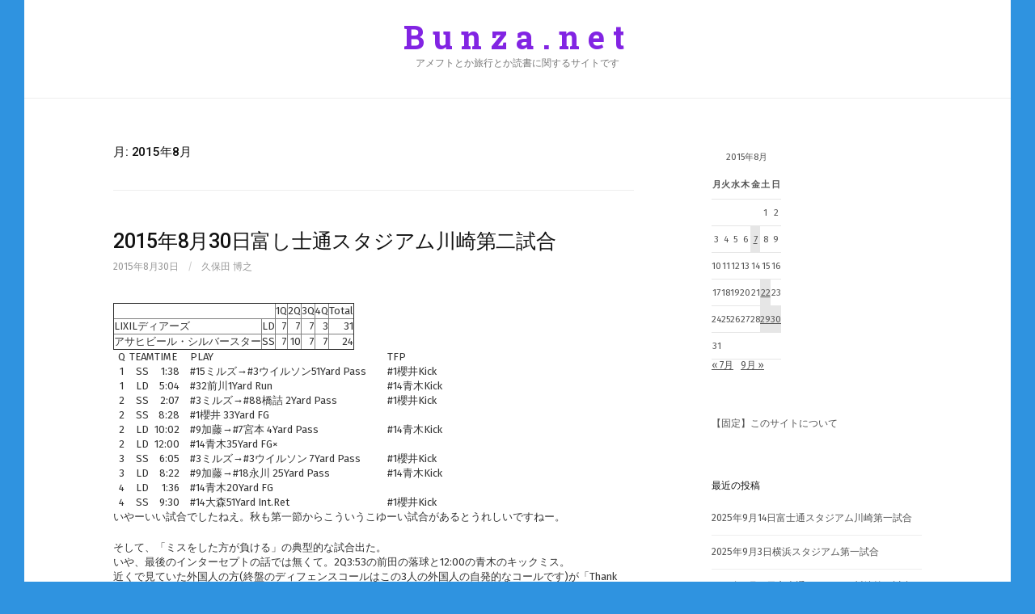

--- FILE ---
content_type: text/html; charset=UTF-8
request_url: http://www.bunza.net/Blog/?m=201508
body_size: 18882
content:
<!DOCTYPE html>
<!--[if IE 8]>
<html class="ie8" lang="ja">
<![endif]-->
<!--[if !(IE 8) ]><!-->
<html lang="ja">
<!--<![endif]-->
<head>
<meta charset="UTF-8">
<link rel="profile" href="http://gmpg.org/xfn/11">
<link rel="pingback" href="http://www.bunza.net/Blog/xmlrpc.php">
<!--[if lt IE 9]>
<script src="http://www.bunza.net/Blog/wp-content/themes/first.2.0.4/first/js/html5shiv.js"></script>
<![endif]-->
<title>2015年8月 &#8211; Bunza.net</title>
<meta name='robots' content='max-image-preview:large' />
	<style>img:is([sizes="auto" i], [sizes^="auto," i]) { contain-intrinsic-size: 3000px 1500px }</style>
	<link rel='dns-prefetch' href='//fonts.googleapis.com' />
<link rel="alternate" type="application/rss+xml" title="Bunza.net &raquo; フィード" href="http://www.bunza.net/Blog/?feed=rss2" />
<link rel="alternate" type="application/rss+xml" title="Bunza.net &raquo; コメントフィード" href="http://www.bunza.net/Blog/?feed=comments-rss2" />
<script type="text/javascript">
/* <![CDATA[ */
window._wpemojiSettings = {"baseUrl":"https:\/\/s.w.org\/images\/core\/emoji\/16.0.1\/72x72\/","ext":".png","svgUrl":"https:\/\/s.w.org\/images\/core\/emoji\/16.0.1\/svg\/","svgExt":".svg","source":{"concatemoji":"http:\/\/www.bunza.net\/Blog\/wp-includes\/js\/wp-emoji-release.min.js?ver=6.8.3"}};
/*! This file is auto-generated */
!function(s,n){var o,i,e;function c(e){try{var t={supportTests:e,timestamp:(new Date).valueOf()};sessionStorage.setItem(o,JSON.stringify(t))}catch(e){}}function p(e,t,n){e.clearRect(0,0,e.canvas.width,e.canvas.height),e.fillText(t,0,0);var t=new Uint32Array(e.getImageData(0,0,e.canvas.width,e.canvas.height).data),a=(e.clearRect(0,0,e.canvas.width,e.canvas.height),e.fillText(n,0,0),new Uint32Array(e.getImageData(0,0,e.canvas.width,e.canvas.height).data));return t.every(function(e,t){return e===a[t]})}function u(e,t){e.clearRect(0,0,e.canvas.width,e.canvas.height),e.fillText(t,0,0);for(var n=e.getImageData(16,16,1,1),a=0;a<n.data.length;a++)if(0!==n.data[a])return!1;return!0}function f(e,t,n,a){switch(t){case"flag":return n(e,"\ud83c\udff3\ufe0f\u200d\u26a7\ufe0f","\ud83c\udff3\ufe0f\u200b\u26a7\ufe0f")?!1:!n(e,"\ud83c\udde8\ud83c\uddf6","\ud83c\udde8\u200b\ud83c\uddf6")&&!n(e,"\ud83c\udff4\udb40\udc67\udb40\udc62\udb40\udc65\udb40\udc6e\udb40\udc67\udb40\udc7f","\ud83c\udff4\u200b\udb40\udc67\u200b\udb40\udc62\u200b\udb40\udc65\u200b\udb40\udc6e\u200b\udb40\udc67\u200b\udb40\udc7f");case"emoji":return!a(e,"\ud83e\udedf")}return!1}function g(e,t,n,a){var r="undefined"!=typeof WorkerGlobalScope&&self instanceof WorkerGlobalScope?new OffscreenCanvas(300,150):s.createElement("canvas"),o=r.getContext("2d",{willReadFrequently:!0}),i=(o.textBaseline="top",o.font="600 32px Arial",{});return e.forEach(function(e){i[e]=t(o,e,n,a)}),i}function t(e){var t=s.createElement("script");t.src=e,t.defer=!0,s.head.appendChild(t)}"undefined"!=typeof Promise&&(o="wpEmojiSettingsSupports",i=["flag","emoji"],n.supports={everything:!0,everythingExceptFlag:!0},e=new Promise(function(e){s.addEventListener("DOMContentLoaded",e,{once:!0})}),new Promise(function(t){var n=function(){try{var e=JSON.parse(sessionStorage.getItem(o));if("object"==typeof e&&"number"==typeof e.timestamp&&(new Date).valueOf()<e.timestamp+604800&&"object"==typeof e.supportTests)return e.supportTests}catch(e){}return null}();if(!n){if("undefined"!=typeof Worker&&"undefined"!=typeof OffscreenCanvas&&"undefined"!=typeof URL&&URL.createObjectURL&&"undefined"!=typeof Blob)try{var e="postMessage("+g.toString()+"("+[JSON.stringify(i),f.toString(),p.toString(),u.toString()].join(",")+"));",a=new Blob([e],{type:"text/javascript"}),r=new Worker(URL.createObjectURL(a),{name:"wpTestEmojiSupports"});return void(r.onmessage=function(e){c(n=e.data),r.terminate(),t(n)})}catch(e){}c(n=g(i,f,p,u))}t(n)}).then(function(e){for(var t in e)n.supports[t]=e[t],n.supports.everything=n.supports.everything&&n.supports[t],"flag"!==t&&(n.supports.everythingExceptFlag=n.supports.everythingExceptFlag&&n.supports[t]);n.supports.everythingExceptFlag=n.supports.everythingExceptFlag&&!n.supports.flag,n.DOMReady=!1,n.readyCallback=function(){n.DOMReady=!0}}).then(function(){return e}).then(function(){var e;n.supports.everything||(n.readyCallback(),(e=n.source||{}).concatemoji?t(e.concatemoji):e.wpemoji&&e.twemoji&&(t(e.twemoji),t(e.wpemoji)))}))}((window,document),window._wpemojiSettings);
/* ]]> */
</script>
<style id='wp-emoji-styles-inline-css' type='text/css'>

	img.wp-smiley, img.emoji {
		display: inline !important;
		border: none !important;
		box-shadow: none !important;
		height: 1em !important;
		width: 1em !important;
		margin: 0 0.07em !important;
		vertical-align: -0.1em !important;
		background: none !important;
		padding: 0 !important;
	}
</style>
<link rel='stylesheet' id='wp-block-library-css' href='http://www.bunza.net/Blog/wp-includes/css/dist/block-library/style.min.css?ver=6.8.3' type='text/css' media='all' />
<style id='classic-theme-styles-inline-css' type='text/css'>
/*! This file is auto-generated */
.wp-block-button__link{color:#fff;background-color:#32373c;border-radius:9999px;box-shadow:none;text-decoration:none;padding:calc(.667em + 2px) calc(1.333em + 2px);font-size:1.125em}.wp-block-file__button{background:#32373c;color:#fff;text-decoration:none}
</style>
<style id='global-styles-inline-css' type='text/css'>
:root{--wp--preset--aspect-ratio--square: 1;--wp--preset--aspect-ratio--4-3: 4/3;--wp--preset--aspect-ratio--3-4: 3/4;--wp--preset--aspect-ratio--3-2: 3/2;--wp--preset--aspect-ratio--2-3: 2/3;--wp--preset--aspect-ratio--16-9: 16/9;--wp--preset--aspect-ratio--9-16: 9/16;--wp--preset--color--black: #000000;--wp--preset--color--cyan-bluish-gray: #abb8c3;--wp--preset--color--white: #ffffff;--wp--preset--color--pale-pink: #f78da7;--wp--preset--color--vivid-red: #cf2e2e;--wp--preset--color--luminous-vivid-orange: #ff6900;--wp--preset--color--luminous-vivid-amber: #fcb900;--wp--preset--color--light-green-cyan: #7bdcb5;--wp--preset--color--vivid-green-cyan: #00d084;--wp--preset--color--pale-cyan-blue: #8ed1fc;--wp--preset--color--vivid-cyan-blue: #0693e3;--wp--preset--color--vivid-purple: #9b51e0;--wp--preset--gradient--vivid-cyan-blue-to-vivid-purple: linear-gradient(135deg,rgba(6,147,227,1) 0%,rgb(155,81,224) 100%);--wp--preset--gradient--light-green-cyan-to-vivid-green-cyan: linear-gradient(135deg,rgb(122,220,180) 0%,rgb(0,208,130) 100%);--wp--preset--gradient--luminous-vivid-amber-to-luminous-vivid-orange: linear-gradient(135deg,rgba(252,185,0,1) 0%,rgba(255,105,0,1) 100%);--wp--preset--gradient--luminous-vivid-orange-to-vivid-red: linear-gradient(135deg,rgba(255,105,0,1) 0%,rgb(207,46,46) 100%);--wp--preset--gradient--very-light-gray-to-cyan-bluish-gray: linear-gradient(135deg,rgb(238,238,238) 0%,rgb(169,184,195) 100%);--wp--preset--gradient--cool-to-warm-spectrum: linear-gradient(135deg,rgb(74,234,220) 0%,rgb(151,120,209) 20%,rgb(207,42,186) 40%,rgb(238,44,130) 60%,rgb(251,105,98) 80%,rgb(254,248,76) 100%);--wp--preset--gradient--blush-light-purple: linear-gradient(135deg,rgb(255,206,236) 0%,rgb(152,150,240) 100%);--wp--preset--gradient--blush-bordeaux: linear-gradient(135deg,rgb(254,205,165) 0%,rgb(254,45,45) 50%,rgb(107,0,62) 100%);--wp--preset--gradient--luminous-dusk: linear-gradient(135deg,rgb(255,203,112) 0%,rgb(199,81,192) 50%,rgb(65,88,208) 100%);--wp--preset--gradient--pale-ocean: linear-gradient(135deg,rgb(255,245,203) 0%,rgb(182,227,212) 50%,rgb(51,167,181) 100%);--wp--preset--gradient--electric-grass: linear-gradient(135deg,rgb(202,248,128) 0%,rgb(113,206,126) 100%);--wp--preset--gradient--midnight: linear-gradient(135deg,rgb(2,3,129) 0%,rgb(40,116,252) 100%);--wp--preset--font-size--small: 13px;--wp--preset--font-size--medium: 20px;--wp--preset--font-size--large: 36px;--wp--preset--font-size--x-large: 42px;--wp--preset--spacing--20: 0.44rem;--wp--preset--spacing--30: 0.67rem;--wp--preset--spacing--40: 1rem;--wp--preset--spacing--50: 1.5rem;--wp--preset--spacing--60: 2.25rem;--wp--preset--spacing--70: 3.38rem;--wp--preset--spacing--80: 5.06rem;--wp--preset--shadow--natural: 6px 6px 9px rgba(0, 0, 0, 0.2);--wp--preset--shadow--deep: 12px 12px 50px rgba(0, 0, 0, 0.4);--wp--preset--shadow--sharp: 6px 6px 0px rgba(0, 0, 0, 0.2);--wp--preset--shadow--outlined: 6px 6px 0px -3px rgba(255, 255, 255, 1), 6px 6px rgba(0, 0, 0, 1);--wp--preset--shadow--crisp: 6px 6px 0px rgba(0, 0, 0, 1);}:where(.is-layout-flex){gap: 0.5em;}:where(.is-layout-grid){gap: 0.5em;}body .is-layout-flex{display: flex;}.is-layout-flex{flex-wrap: wrap;align-items: center;}.is-layout-flex > :is(*, div){margin: 0;}body .is-layout-grid{display: grid;}.is-layout-grid > :is(*, div){margin: 0;}:where(.wp-block-columns.is-layout-flex){gap: 2em;}:where(.wp-block-columns.is-layout-grid){gap: 2em;}:where(.wp-block-post-template.is-layout-flex){gap: 1.25em;}:where(.wp-block-post-template.is-layout-grid){gap: 1.25em;}.has-black-color{color: var(--wp--preset--color--black) !important;}.has-cyan-bluish-gray-color{color: var(--wp--preset--color--cyan-bluish-gray) !important;}.has-white-color{color: var(--wp--preset--color--white) !important;}.has-pale-pink-color{color: var(--wp--preset--color--pale-pink) !important;}.has-vivid-red-color{color: var(--wp--preset--color--vivid-red) !important;}.has-luminous-vivid-orange-color{color: var(--wp--preset--color--luminous-vivid-orange) !important;}.has-luminous-vivid-amber-color{color: var(--wp--preset--color--luminous-vivid-amber) !important;}.has-light-green-cyan-color{color: var(--wp--preset--color--light-green-cyan) !important;}.has-vivid-green-cyan-color{color: var(--wp--preset--color--vivid-green-cyan) !important;}.has-pale-cyan-blue-color{color: var(--wp--preset--color--pale-cyan-blue) !important;}.has-vivid-cyan-blue-color{color: var(--wp--preset--color--vivid-cyan-blue) !important;}.has-vivid-purple-color{color: var(--wp--preset--color--vivid-purple) !important;}.has-black-background-color{background-color: var(--wp--preset--color--black) !important;}.has-cyan-bluish-gray-background-color{background-color: var(--wp--preset--color--cyan-bluish-gray) !important;}.has-white-background-color{background-color: var(--wp--preset--color--white) !important;}.has-pale-pink-background-color{background-color: var(--wp--preset--color--pale-pink) !important;}.has-vivid-red-background-color{background-color: var(--wp--preset--color--vivid-red) !important;}.has-luminous-vivid-orange-background-color{background-color: var(--wp--preset--color--luminous-vivid-orange) !important;}.has-luminous-vivid-amber-background-color{background-color: var(--wp--preset--color--luminous-vivid-amber) !important;}.has-light-green-cyan-background-color{background-color: var(--wp--preset--color--light-green-cyan) !important;}.has-vivid-green-cyan-background-color{background-color: var(--wp--preset--color--vivid-green-cyan) !important;}.has-pale-cyan-blue-background-color{background-color: var(--wp--preset--color--pale-cyan-blue) !important;}.has-vivid-cyan-blue-background-color{background-color: var(--wp--preset--color--vivid-cyan-blue) !important;}.has-vivid-purple-background-color{background-color: var(--wp--preset--color--vivid-purple) !important;}.has-black-border-color{border-color: var(--wp--preset--color--black) !important;}.has-cyan-bluish-gray-border-color{border-color: var(--wp--preset--color--cyan-bluish-gray) !important;}.has-white-border-color{border-color: var(--wp--preset--color--white) !important;}.has-pale-pink-border-color{border-color: var(--wp--preset--color--pale-pink) !important;}.has-vivid-red-border-color{border-color: var(--wp--preset--color--vivid-red) !important;}.has-luminous-vivid-orange-border-color{border-color: var(--wp--preset--color--luminous-vivid-orange) !important;}.has-luminous-vivid-amber-border-color{border-color: var(--wp--preset--color--luminous-vivid-amber) !important;}.has-light-green-cyan-border-color{border-color: var(--wp--preset--color--light-green-cyan) !important;}.has-vivid-green-cyan-border-color{border-color: var(--wp--preset--color--vivid-green-cyan) !important;}.has-pale-cyan-blue-border-color{border-color: var(--wp--preset--color--pale-cyan-blue) !important;}.has-vivid-cyan-blue-border-color{border-color: var(--wp--preset--color--vivid-cyan-blue) !important;}.has-vivid-purple-border-color{border-color: var(--wp--preset--color--vivid-purple) !important;}.has-vivid-cyan-blue-to-vivid-purple-gradient-background{background: var(--wp--preset--gradient--vivid-cyan-blue-to-vivid-purple) !important;}.has-light-green-cyan-to-vivid-green-cyan-gradient-background{background: var(--wp--preset--gradient--light-green-cyan-to-vivid-green-cyan) !important;}.has-luminous-vivid-amber-to-luminous-vivid-orange-gradient-background{background: var(--wp--preset--gradient--luminous-vivid-amber-to-luminous-vivid-orange) !important;}.has-luminous-vivid-orange-to-vivid-red-gradient-background{background: var(--wp--preset--gradient--luminous-vivid-orange-to-vivid-red) !important;}.has-very-light-gray-to-cyan-bluish-gray-gradient-background{background: var(--wp--preset--gradient--very-light-gray-to-cyan-bluish-gray) !important;}.has-cool-to-warm-spectrum-gradient-background{background: var(--wp--preset--gradient--cool-to-warm-spectrum) !important;}.has-blush-light-purple-gradient-background{background: var(--wp--preset--gradient--blush-light-purple) !important;}.has-blush-bordeaux-gradient-background{background: var(--wp--preset--gradient--blush-bordeaux) !important;}.has-luminous-dusk-gradient-background{background: var(--wp--preset--gradient--luminous-dusk) !important;}.has-pale-ocean-gradient-background{background: var(--wp--preset--gradient--pale-ocean) !important;}.has-electric-grass-gradient-background{background: var(--wp--preset--gradient--electric-grass) !important;}.has-midnight-gradient-background{background: var(--wp--preset--gradient--midnight) !important;}.has-small-font-size{font-size: var(--wp--preset--font-size--small) !important;}.has-medium-font-size{font-size: var(--wp--preset--font-size--medium) !important;}.has-large-font-size{font-size: var(--wp--preset--font-size--large) !important;}.has-x-large-font-size{font-size: var(--wp--preset--font-size--x-large) !important;}
:where(.wp-block-post-template.is-layout-flex){gap: 1.25em;}:where(.wp-block-post-template.is-layout-grid){gap: 1.25em;}
:where(.wp-block-columns.is-layout-flex){gap: 2em;}:where(.wp-block-columns.is-layout-grid){gap: 2em;}
:root :where(.wp-block-pullquote){font-size: 1.5em;line-height: 1.6;}
</style>
<link rel='stylesheet' id='pz-linkcard-css-css' href='//www.bunza.net/Blog/wp-content/uploads/pz-linkcard/style/style.min.css?ver=2.5.7.4' type='text/css' media='all' />
<link rel='stylesheet' id='first-font-css' href='https://fonts.googleapis.com/css?family=Roboto+Slab%3A700%7CRoboto%3A500%7CFira+Sans%3A400%2C400italic%2C700&#038;subset=latin%2Clatin-ext' type='text/css' media='all' />
<link rel='stylesheet' id='first-genericons-css' href='http://www.bunza.net/Blog/wp-content/themes/first.2.0.4/first/genericons/genericons.css?ver=3.3' type='text/css' media='all' />
<link rel='stylesheet' id='first-normalize-css' href='http://www.bunza.net/Blog/wp-content/themes/first.2.0.4/first/css/normalize.css?ver=3.0.2' type='text/css' media='all' />
<link rel='stylesheet' id='first-style-css' href='http://www.bunza.net/Blog/wp-content/themes/first.2.0.4/first/style.css?ver=2.0.4' type='text/css' media='all' />
<link rel='stylesheet' id='first-non-responsive-css' href='http://www.bunza.net/Blog/wp-content/themes/first.2.0.4/first/css/non-responsive.css' type='text/css' media='all' />
<link rel='stylesheet' id='first-style-ja-css' href='http://www.bunza.net/Blog/wp-content/themes/first.2.0.4/first/css/ja.css' type='text/css' media='all' />
<link rel="https://api.w.org/" href="http://www.bunza.net/Blog/index.php?rest_route=/" /><link rel="EditURI" type="application/rsd+xml" title="RSD" href="http://www.bunza.net/Blog/xmlrpc.php?rsd" />
<meta name="generator" content="WordPress 6.8.3" />
<script>
	function expand(param) {
		param.style.display = (param.style.display == "none") ? "block" : "none";
	}
	function read_toggle(id, more, less) {
		el = document.getElementById("readlink" + id);
		el.innerHTML = (el.innerHTML == more) ? less : more;
		expand(document.getElementById("read" + id));
	}
	</script>	<style type="text/css">
		/* Fonts */
				html {
			font-size: 70%;
		}
				body {
						font-family: 'Fira Sans';
									font-size: 13px;
					}
							h1, h2, h3, h4, h5, h6 {
				font-family: 'Roboto';
				font-weight: 500;
			}
		
		/* Colors */
					.site-bar, .main-navigation ul ul {
				background-color: #465780;
			}
			.footer-area {
				background-color: #2f333c;
			}
			.entry-content a, .entry-summary a, .page-content a, .comment-content a, .post-navigation a {
				color: #4e6ab2;
			}
			a:hover {
				color: #668ae8;
			}
		
				/* Title */
			.site-title {
								font-family: 'Roboto Slab', sans-serif;
																font-size: 40px;
												letter-spacing: 10px;
																			}
						.site-title a, .site-title a:hover {
				color: #8224e3;
			}
								
			</style>
		<style type="text/css" id="first-custom-css">
		table {padding-left;"5"; padding-right:"5";padding-top:"2";padding-bottom:"2"}	</style>
	<style type="text/css">.recentcomments a{display:inline !important;padding:0 !important;margin:0 !important;}</style><style type="text/css" id="custom-background-css">
body.custom-background { background-color: #2f93e0; }
</style>
	<style type="text/css">

*[id^='readlink'] {
 font-weight: normal;
 color: #6fd626;
 background: #ffffff;
 padding: 0px;
 border-bottom: 1px solid #000000;
 -webkit-box-shadow: none !important;
 box-shadow: none !important;
 -webkit-transition: none !important;
}

*[id^='readlink']:hover {
 font-weight: normal;
 color: #191919;
 padding: 0px;
 border-bottom: 1px solid #000000;
}

*[id^='readlink']:focus {
 outline: none;
 color: #6fd626;
}

</style>
</head>

<body class="archive date custom-background wp-theme-first204first boxed footer-0">
<div id="page" class="hfeed site">
	<a class="skip-link screen-reader-text" href="#content">Skip to content</a>

	<header id="masthead" class="site-header" role="banner">
		<div class="site-top">
			<div class="site-top-table">
				<div class="site-branding">
												<h1 class="site-title"><a href="http://www.bunza.net/Blog/" rel="home">Bunza.net</a></h1>
												<div class="site-description">アメフトとか旅行とか読書に関するサイトです</div>
								</div>

							</div>
		</div>

		
			</header><!-- #masthead -->

	<div id="content" class="site-content">

	<section id="primary" class="content-area">
		<main id="main" class="site-main" role="main">

		
			<header class="page-header">
				<h1 class="page-title">月: <span>2015年8月</span></h1>			</header><!-- .page-header -->

						
				
<article id="post-755" class="post-755 post type-post status-publish format-standard hentry category-5">
	<header class="entry-header">
		<h1 class="entry-title"><a href="http://www.bunza.net/Blog/?p=755" rel="bookmark">2015年8月30日富し士通スタジアム川崎第二試合</a></h1>
			<div class="entry-meta entry-header-meta">
		<span class="posted-on">
			<a href="http://www.bunza.net/Blog/?p=755" rel="bookmark"><time class="entry-date published updated" datetime="2015-08-30T19:16:54+09:00">2015年8月30日</time></a>		</span>
				<span class="byline"><span class="meta-sep"> / </span>
			<span class="author vcard">
				<a class="url fn n" href="http://www.bunza.net/Blog/?author=1">久保田 博之</a>			</span>
		</span>
							</div><!-- .entry-meta -->
				</header><!-- .entry-header -->

		<div class="entry-content">
		<table border="1" id="game1">
<tbody>
<tr>
<td colspan="2">　</td>
<td>1Q</td>
<td>2Q</td>
<td>3Q</td>
<td>4Q</td>
<td>Total</td>
</tr>
<tr>
<td>LIXILディアーズ</td>
<td>LD</td>
<td style="text-align: right;">7</td>
<td style="text-align: right;">7</td>
<td style="text-align: right;">7</td>
<td style="text-align: right;">3</td>
<td style="text-align: right;">31</td>
</tr>
<tr>
<td>アサヒビール・シルバースター</td>
<td>SS</td>
<td style="text-align: right;">7</td>
<td style="text-align: right;">10</td>
<td style="text-align: right;">7</td>
<td style="text-align: right;">7</td>
<td style="text-align: right;">24</td>
</tr>
</tbody>
</table>
<table border="0" cellpadding="1" cellspacing="4" id="table2">
<tbody>
<tr>
<td style="width: 20px; text-align: center;">Q</td>
<td style="text-align: center;">TEAM</td>
<td>TIME</td>
<td>　PLAY</td>
<td>　TFP</td>
</tr>
<tr>
<td style="text-align: center;">1</td>
<td style="text-align: center;">SS</td>
<td style="text-align: right;">1:38</td>
<td>　#15ミルズ&rarr;#3ウイルソン51Yard Pass　</td>
<td>　#1櫻井Kick</td>
</tr>
<tr>
<td style="text-align: center;">1</td>
<td style="text-align: center;">LD</td>
<td style="text-align: right;">5:04</td>
<td>　#32前川1Yard Run　</td>
<td>　#14青木Kick</td>
</tr>
<tr>
<td style="text-align: center;">2</td>
<td style="text-align: center;">SS</td>
<td style="text-align: right;">2:07</td>
<td>　#3ミルズ&rarr;#88橋詰 2Yard Pass　</td>
<td>　#1櫻井Kick</td>
</tr>
<tr>
<td style="text-align: center;">2</td>
<td style="text-align: center;">SS</td>
<td style="text-align: right;">8:28</td>
<td>　#1櫻井 33Yard FG　</td>
<td>　　</td>
</tr>
<tr>
<td style="text-align: center;">2</td>
<td style="text-align: center;">LD</td>
<td style="text-align: right;">10:02</td>
<td>　#9加藤&rarr;#7宮本 4Yard Pass　</td>
<td>　#14青木Kick</td>
</tr>
<tr>
<td style="text-align: center;">2</td>
<td style="text-align: center;">LD</td>
<td style="text-align: right;">12:00</td>
<td>　#14青木35Yard FG&times;　</td>
<td>　　</td>
</tr>
<tr>
<td style="text-align: center;">3</td>
<td style="text-align: center;">SS</td>
<td style="text-align: right;">6:05</td>
<td>　#3ミルズ&rarr;#3ウイルソン 7Yard Pass　</td>
<td>　#1櫻井Kick</td>
</tr>
<tr>
<td style="text-align: center;">3</td>
<td style="text-align: center;">LD</td>
<td style="text-align: right;">8:22</td>
<td>　#9加藤&rarr;#18永川 25Yard Pass　</td>
<td>　#14青木Kick</td>
</tr>
<tr>
<td style="text-align: center;">4</td>
<td style="text-align: center;">LD</td>
<td style="text-align: right;">1:36</td>
<td>　#14青木20Yard FG　</td>
<td>　　</td>
</tr>
<tr>
<td style="text-align: center;">4</td>
<td style="text-align: center;">SS</td>
<td style="text-align: right;">9:30</td>
<td>　#14大森51Yard Int.Ret　</td>
<td>　#1櫻井Kick</td>
</tr>
</tbody>
</table>
<p>いやーいい試合でしたねえ。秋も第一節からこういうこゆーい試合があるとうれしいですねー。</p>
<p>そして、「ミスをした方が負ける」の典型的な試合出た。<br />
いや、最後のインターセプトの話では無くて。2Q3:53の前田の落球と12:00の青木のキックミス。<br />
近くで見ていた外国人の方(終盤のディフェンスコールはこの3人の外国人の自発的なコールです)が「Thank you! Rain!」と言ったくらいですぜ、前田の落球。</p>
<p>細かい所はUStreeamでどうぞ、といいたいのだけれど、ミルズがブリッツ喰らってタックルをはじき飛ばすかのように(ある意味、タックルに行った選手が腰のあたりにすがりつこうとしたら太ももやら尻やらの筋肉ではじき飛ばされたようにすら見える！)動き回るミルズにビックリである。</p>
<p>ミルズの場合、メインターゲットが#3ウイルソンという事もあるが、この試合最大に機能したプレーが#33中島へのショベルパスである。これがまた、いいタイミングで決まるんだ。<br />
こうすることで、誰かが中島を見ていなくてはいけなくなり、少しLBとDBのゾーンに隙間が出来ると、そこにテンポ良く素早く投げ込んで来る。攻撃的にはリズム良く進める訳で、当然次の対戦相手がショベルパス対策をしても、その裏を取られてしまうのではどうしようもない。<br />
現時点では打つ手が無いかも知れない。<br />
何せ、モーションから投げるまでが早い。これではなかなか手出し出来ないではないか。</p>
<p>翻ってディアーズは、負けはしたけれど、仕上がりは上々。このままシーズン終盤まで安定して試合を運べれば、セカンドステージ突破は可能と見ている。</p>
			</div><!-- .entry-content -->
	</article><!-- #post-## -->
			
				
<article id="post-753" class="post-753 post type-post status-publish format-standard hentry category-5">
	<header class="entry-header">
		<h1 class="entry-title"><a href="http://www.bunza.net/Blog/?p=753" rel="bookmark">2015年8月30日富士通スタジアム川崎第一試合</a></h1>
			<div class="entry-meta entry-header-meta">
		<span class="posted-on">
			<a href="http://www.bunza.net/Blog/?p=753" rel="bookmark"><time class="entry-date published updated" datetime="2015-08-30T16:24:00+09:00">2015年8月30日</time></a>		</span>
				<span class="byline"><span class="meta-sep"> / </span>
			<span class="author vcard">
				<a class="url fn n" href="http://www.bunza.net/Blog/?author=1">久保田 博之</a>			</span>
		</span>
							</div><!-- .entry-meta -->
				</header><!-- .entry-header -->

		<div class="entry-content">
		<table border="1" id="game1">
<tbody>
<tr>
<td colspan="2">　</td>
<td>1Q</td>
<td>2Q</td>
<td>3Q</td>
<td>4Q</td>
<td>Total</td>
</tr>
<tr>
<td>東京ガス・クリエイターズ</td>
<td>TC</td>
<td style="text-align: right;">0</td>
<td style="text-align: right;">10</td>
<td style="text-align: right;">7</td>
<td style="text-align: right;">0</td>
<td style="text-align: right;">17</td>
</tr>
<tr>
<td>Bullsフットボールクラブ</td>
<td>Bu</td>
<td style="text-align: right;">6</td>
<td style="text-align: right;">7</td>
<td style="text-align: right;">14</td>
<td style="text-align: right;">0</td>
<td style="text-align: right;">27</td>
</tr>
</tbody>
</table>
<table border="0" cellpadding="1" cellspacing="4" id="table2">
<tbody>
<tr>
<td style="width: 20px; text-align: center;">Q</td>
<td style="text-align: center;">TEAM</td>
<td>TIME</td>
<td>　PLAY</td>
<td>　TFP</td>
</tr>
<tr>
<td style="text-align: center;">1</td>
<td style="text-align: center;">Bu</td>
<td style="text-align: right;">4:25</td>
<td>　#1猿渡 1Yard Run　</td>
<td>　#19森&rarr; Pass&times;</td>
</tr>
<tr>
<td style="text-align: center;">2</td>
<td style="text-align: center;">TC</td>
<td style="text-align: right;">5:09</td>
<td>　#22尾花 1Yard Run　</td>
<td>　#49一木Kick</td>
</tr>
<tr>
<td style="text-align: center;">2</td>
<td style="text-align: center;">TC</td>
<td style="text-align: right;">10:59</td>
<td>　#49一木21Yard FG　</td>
<td>　　</td>
</tr>
<tr>
<td style="text-align: center;">2</td>
<td style="text-align: center;">Bu</td>
<td style="text-align: right;">11:47</td>
<td>　#6藤原 3Yard Run　</td>
<td>　#14木下Kick</td>
</tr>
<tr>
<td style="text-align: center;">3</td>
<td style="text-align: center;">Bu</td>
<td style="text-align: right;">1:18</td>
<td>　#91山田50Yard Int.Ret　</td>
<td>　#14木下 Kick</td>
</tr>
<tr>
<td style="text-align: center;">3</td>
<td style="text-align: center;">TC</td>
<td style="text-align: right;">4:51</td>
<td>　#8徳島&rarr;#90 萩原2Yard Pass　</td>
<td>　#49一木Kick</td>
</tr>
<tr>
<td style="text-align: center;">3</td>
<td style="text-align: center;">Bu</td>
<td style="text-align: right;">9:07</td>
<td>　#4菊池 5Yard Run　</td>
<td>　#14木下Kick</td>
</tr>
</tbody>
</table>
<p>※この試合、キッカーの木下はイヤーブックの#15ではなく#14でした。</p>
<p>これだけ「モメンタム」がはっきり判った試合も珍しい。</p>
<p>まず先制したブルズ。先発QB#6藤原のパスよりも、スタートRBの#1猿渡のオープン系のランを中心にドライブする。２プレー目に東京ガスのレイトヒットもあり、ぐいぐいとリズムを掴む。途中高濱へのパスも決まり、敵陣に入るが、奥が亡くなってから守備の圧力にゲインが思ったように出ず、ネイキッドからのQBキープも1Yardで止まり、これは先制がFGかな、と思ったらギャンブルで猿渡がねじ込み先制。しかしTFPでキックフェイクからのパスに失敗。</p>
<p>返しのドライブでブルズのオフサイドがあったのでキックの蹴り直し(蹴り直したらイリーガルブロックによる罰退があったので、そこは選択としてどうなんだろう)&nbsp;があったものの、東京ガスもRB#22尾花を軸にランでじわじわと&hellip;&hellip;1Q残り９秒までねちっこくテンポ良く責め立てる。ただこのドライブ中#8徳島は６回、#1中本が１回パスを投げているが徳島が３回成功させているだけ(いわゆるバブルスクリーン)、また失敗したうち徳島の２回はバブルスクリーンのドロッブというのはいただけない。<br />
結果としてこちらは8Yard地点での4thインチを取り切れず得点ならず。</p>
<p>ところがここからブルズが止まる。RBをスイッチしたが、まだ試合慣れしていない新人#4菊池や#27大野、ダイブバックの#37矢田を投入するも、中央付近に偏ったランは止まり始めるとリズムが狂う。最初こそ菊池がロングゲインするも、短くて時間のかかるパスを投げられない事でさらに手詰まり感が出てくる。</p>
<p>東京ガスはここから徳島がネイキッドからキープで敵陣に40Yardまで進むと、パス失敗の後に#1中本のQBドローで前進し、途中相手オフサイドもあった#22尾花の中央のランを使ってTDを挙げ、キックの差で逆転。<br />
次のドライブほいいところ無く終えたブルズに対して、またしてもラン主体で攻める東京ガスは、ダウン更新後いきなりポストへのロングパスで一気に敵陣18Yardまで攻め込む。しかしここから中本の攻撃が攻めきれず、残り4Yardでのパスをブリッツに入った選手にはたかれてTDならず。しかしFGで突き放すことに成功すると残りは1分。<br />
前2回のドライブを見る限り、このFGはブルズの前半の心を折るには充分だった筈。筈だったのである</p>
<p>キックオフをすくイーブキックにしたのだが、これをブルズが好リターンして50Yard。ここで火がついちゃったのよ。ここから高濱と#19森にパスを決めどちらもサイドラインを割りクロックマネジメントも絶好調で31Yard。次のプレーで猿渡へのパスを止めた東京ガスが痛恨のアンスポーツマンライクコンダクト(相手選手へのマッチョポーズが挑発行為と取られた)で15Yard。パス1回とQBキープ2回で、残り13秒で逆転しちった訳だ。</p>
<p>さらに後半開始、ここから立て直すという時に徳島から尾花へのセンタースクリーンで敵陣49Yardまで進んだものの、次のバブルスクリーンのボールが浮いたところ、DL#91山田が奪い取ってインターセプト。しかもそこから一気にエンドゾーンまで走りきって突き放す！<br />
TFPで2点取りに行ったが、相手反則があった事も手伝ってかキックに切り替え、１０点差</p>
<p>無論東京ガスも手をこまねいていた訳でなく自陣35Yardfから徳島のQBドローで敵陣18Yard。ここからラン主体で攻め、パス失敗の際に相手のフェイスマスクの反則に助けられ、最後はパワーセットのSBにパスを決めてすぐさま3点差に追い上げる。<br />
だがこの返しのドライブで、東京ガス守備はインターフェアとフェイスマスクで前進を許してしまう。さこで新人#4菊池が3連続キャリへーTDを挙げて突き放す。<br />
東京ガスはここから中本を軸にキープで敵陣に入るも、相手が前に上がった頃合いを見計らった投げたロングパスをインターセプト。<br />
しっかり時間を消費するし相手をパントに追い込むは、ブルズ守備大健闘。<br />
ブルズ攻撃をタイムアウト3連続消費のばくちに出て時間を４分残しで攻撃権を手に入れた東京ガスだが、成功したプレーが全部インサイドでデッド。結果として時間消費の挙げ句エンドゾーンに投げ込んだパスをインターセプトされて万事休す。</p>
<p>正直に言うと、選手の地力や層の厚さといった面で、東京ガスは遙かにブルズを凌駕していた、筈。普通にプレーしているだけではブルズは攻撃を止めることが出来なかったし、インサイドのランが止まってにっちもさっちも行かなかった2Qあたりが、本来の実力差な筈なのだ。<br />
では、何が違ったのかというと、意識あるいは気迫が違ったと思う。<br />
前から気になっていた事でもあるのだけれど「ここ一番の乾坤一擲の気合い」みたいなもが、最近の東京ガスには見当たらない。だから個々のスキルでなんとかなっちゃう所はなんとかなるんだけど、一度でもそこで何か心がうわついちゃうと、相手の気迫を凌駕出来ない。相手の力に届かないときに、淡々と決められたプレーだけやっている。<br />
そんな印象しかないから、肝心な所でファウルしたり、相手を最後まで圧倒する事が出来なくて相手の心が復活しちゃったりする。<br />
根性論とか精神論という訳では無くて、単純に「ギアの切り替えが下手」なんでしょうよ。</p>
<p>ブルズは、遅いタイミングのパスが駄目だったものの、藤原の早いタイミングの決め打ちパスはやはり見応えがあり、今季バトル9でも上位に行けそう(残念ながら、今年は上が強すぎるのでトップ９は無理かな)。やはり集中力とかそういうところで、相手を上回ったのが大きいと思う。</p>
			</div><!-- .entry-content -->
	</article><!-- #post-## -->
			
				
<article id="post-752" class="post-752 post type-post status-publish format-standard hentry category-5">
	<header class="entry-header">
		<h1 class="entry-title"><a href="http://www.bunza.net/Blog/?p=752" rel="bookmark">2015年8月29日富士通スタジアム川崎第一試合</a></h1>
			<div class="entry-meta entry-header-meta">
		<span class="posted-on">
			<a href="http://www.bunza.net/Blog/?p=752" rel="bookmark"><time class="entry-date published updated" datetime="2015-08-29T19:37:50+09:00">2015年8月29日</time></a>		</span>
				<span class="byline"><span class="meta-sep"> / </span>
			<span class="author vcard">
				<a class="url fn n" href="http://www.bunza.net/Blog/?author=1">久保田 博之</a>			</span>
		</span>
							</div><!-- .entry-meta -->
				</header><!-- .entry-header -->

		<div class="entry-content">
		<table border="1" id="game1">
<tbody>
<tr>
<td colspan="2">　</td>
<td>1Q</td>
<td>2Q</td>
<td>3Q</td>
<td>4Q</td>
<td>Total</td>
</tr>
<tr>
<td>富士通フロンティアーズ</td>
<td>FF</td>
<td style="text-align: right;">28</td>
<td style="text-align: right;">21</td>
<td style="text-align: right;">21</td>
<td style="text-align: right;">6</td>
<td style="text-align: right;">76</td>
</tr>
<tr>
<td>明治安田ペンタオーシャンパイレーツ</td>
<td>MP</td>
<td style="text-align: right;">0</td>
<td style="text-align: right;">7</td>
<td style="text-align: right;">0</td>
<td style="text-align: right;">0</td>
<td style="text-align: right;">7</td>
</tr>
</tbody>
</table>
<table border="0" cellpadding="1" cellspacing="4" id="table2">
<tbody>
<tr>
<td style="width: 20px; text-align: center;">Q</td>
<td style="text-align: center;">TEAM</td>
<td>TIME</td>
<td>　PLAY</td>
<td>　TFP</td>
</tr>
<tr>
<td style="text-align: center;">1</td>
<td style="text-align: center;">FF</td>
<td style="text-align: right;">2:22</td>
<td>　#3キャメロン&rarr; #81中村 32Yard Pass　</td>
<td>　#11西村 Kick</td>
</tr>
<tr>
<td style="text-align: center;">1</td>
<td style="text-align: center;">FF</td>
<td style="text-align: right;">4:37</td>
<td>　#3キャメロン&rarr;#81中村 70Yard Pass　</td>
<td>　#11西村 Kick</td>
</tr>
<tr>
<td style="text-align: center;">1</td>
<td style="text-align: center;">FF</td>
<td style="text-align: right;">7:27</td>
<td>　#3キャメロン&rarr;#87水野 25Yard Pass　</td>
<td>　#11西村 Kick</td>
</tr>
<tr>
<td style="text-align: center;">1</td>
<td style="text-align: center;">FF</td>
<td style="text-align: right;">10:38</td>
<td>　#3キャメロン&rarr;#81 中村 16Yard PaSS　</td>
<td>　#11 西村 Kick</td>
</tr>
<tr>
<td style="text-align: center;">2</td>
<td style="text-align: center;">FF</td>
<td style="text-align: right;">2:08</td>
<td>　#3キャメロン&rarr;#87水野 3Yard Pass　</td>
<td>　#11西村 Kick</td>
</tr>
<tr>
<td style="text-align: center;">2</td>
<td style="text-align: center;">MP</td>
<td style="text-align: right;">10:04</td>
<td>　#8田之上 7Yard Run　</td>
<td>　#99赤津 Kick</td>
</tr>
<tr>
<td style="text-align: center;">2</td>
<td style="text-align: center;">FF</td>
<td style="text-align: right;">10:23</td>
<td>　#29ゴードン 69Yard Run　</td>
<td>　#11西村 Kick</td>
</tr>
<tr>
<td style="text-align: center;">2</td>
<td style="text-align: center;">FF</td>
<td style="text-align: right;">11:44</td>
<td>　#12平本&rarr;#80米山 10Yard Pass　</td>
<td>　#11西村 Kick</td>
</tr>
<tr>
<td style="text-align: center;">3</td>
<td style="text-align: center;">FF</td>
<td style="text-align: right;">3:57</td>
<td>　#18出原&rarr;#80米山 17Yard Pass Pass　</td>
<td>　#5納所 Kick</td>
</tr>
<tr>
<td style="text-align: center;">3</td>
<td style="text-align: center;">FF</td>
<td style="text-align: right;">5:03</td>
<td>　#29ゴードン 19Yard Run　</td>
<td>　#5納所 Kixk</td>
</tr>
<tr>
<td style="text-align: center;">3</td>
<td style="text-align: center;">FF</td>
<td style="text-align: right;">8:43</td>
<td>　#39金 5Yard Run　</td>
<td>　#5納所 Kick</td>
</tr>
<tr>
<td style="text-align: center;">4</td>
<td style="text-align: center;">FF</td>
<td style="text-align: right;">2:44</td>
<td>　#5納所 23Yard FG　</td>
<td>　　</td>
</tr>
<tr>
<td style="text-align: center;">4</td>
<td style="text-align: center;">FF</td>
<td style="text-align: right;">9:12</td>
<td>　#5納所 28Yaed FG　</td>
<td>　　</td>
</tr>
</tbody>
</table>
<p>&nbsp;&hellip;&hellip;色々事情があって、ラズパイのモバイル機は完成していません。いえ、ケースがまだ出来ていないんです。(このメモを付記している時点で、キーボードと本体を収納する下側が、目処が立った所。あとは固定用のネジ止めをどう作るかなんだけど&hellip;&hellip;)<br />
なのでまだNexux7(2013年)を使っていますが、まあやっぱり使いづらいですわ。</p>
<p>それはともかく。<br />
何故こんな点差になったのか。<br />
基本的にキャメロンの出来が良かったというのもあるが(ちなみにキャメロンの出ていた間、狙ったランプレーはリバース１回だったかな。スクランブル１回)、序盤に明治安田の「仕掛けた」守備が裏目に出たのである。３本目のTDまで、ほとんどのプレーで#14西山と#19三浦の２人がOLBの位置にセットして、どらちか(あるいは両方)がローバーブリッツ状態になる。<br />
ここまでは多分狙い通りだったと思うのだが、そのぶん結果としてCBがレシーバーをカバーしきれない時にロングゲインを許す傾向になる。<br />
２本目の中村へのロングパスが顕著な例で、ポストパターンで内側を取られたCBはそのまま置き去りにされてしまう。<br />
では、ゾーンなどに切り替わったときはどうか、と言うと、ここで新人#97水野という背の高いレシーバーが有効活用されることになる。<br />
結果、キャメロンが出ていた間にパスでズタボロになってしまった。<br />
パイレーツ唯一の得点は、キャメロンから交代した平本が投げたパスを、レシーバーと工作したDBが浮いたボールをインターセプトしたおかげで生まれたチャンスから。それ以外に攻撃では見るべき点がまるで(といっては失礼だが)無く、ショートパス頼みのシステムでインターセプトを２回喰らってしまう。<br />
また、QB#8田ノ上が負傷して出出来た#16佐藤は、経験不足のせいもあってかなり苦戦していた。<br />
このチームの場合、最大の戦力である#88若島を生かせなければ攻撃に核が生まれない(残念なことに)。だが、パスの基本が３ヤードから５ヤードのパターンだと、相手がバンプして来た時に全く投げられない。結果、プレーが読まれてどうにもならなくなる。<br />
嘘でもリードに投げて吊ることをした方がいいのに、と思ってしまう。</p>
<p>さて、富士通側ではベテラン#80米山の復帰、#30金がRBで活躍、などあっだか、後半から今年の新外国人#16ニクソン・トラーションがパンターをサックするはインターセプトリターンTDを決めるはその時に欽ちゃん走りしてアンスポーツマンライクコンダクト取られるは、良くも悪くも目立ってました。ただ、大半はパスカバー入っていた(登録はLB)ので、案外目立たなかったのが逆に興味深いですけど。</p>
			</div><!-- .entry-content -->
	</article><!-- #post-## -->
			
				
<article id="post-751" class="post-751 post type-post status-publish format-standard hentry category-pc">
	<header class="entry-header">
		<h1 class="entry-title"><a href="http://www.bunza.net/Blog/?p=751" rel="bookmark">ラズベリーパイををインストールする(1)準備するもの</a></h1>
			<div class="entry-meta entry-header-meta">
		<span class="posted-on">
			<a href="http://www.bunza.net/Blog/?p=751" rel="bookmark"><time class="entry-date published updated" datetime="2015-08-22T01:39:35+09:00">2015年8月22日</time></a>		</span>
				<span class="byline"><span class="meta-sep"> / </span>
			<span class="author vcard">
				<a class="url fn n" href="http://www.bunza.net/Blog/?author=1">久保田 博之</a>			</span>
		</span>
							</div><!-- .entry-meta -->
				</header><!-- .entry-header -->

		<div class="entry-content">
		<p>一応、今回の目的は以下の通りなので、それに見合った道具が必要になります。</p>
<p><span style="font-size:16px"><strong>目的</strong></span></p>
<ul>
<li>&nbsp;かな漢字入力が「かなモード」であること。</li>
<li>簡単に英数半角モードと切り替わること。</li>
<li>モバイル可能である事。</li>
<li>モバイル時に画面は７インチ越えであるが、タッチパネルやカラーには拘らない。</li>
<li>モニターをしっかりホールドする、トルクヒンジ(フリーストップヒンジ)で稼働するモニタ。</li>
</ul>
<p>そこで以下のような小道具が必要となる訳だ。</p>
<table border="0" cellspacing="2">
<tbody>
<tr>
<td><a href="http://www.amazon.co.jp/%E8%B6%85%E5%B0%8F%E5%9E%8B%E3%83%91%E3%82%BD%E3%82%B3%E3%83%B3-Raspberry-Pi-2-Model-B-%EF%BC%B2%EF%BC%B3%E6%AD%A3%E8%A6%8F%E5%93%81/dp/B00T9LR2I4%3Fpsc%3D1%26SubscriptionId%3DAKIAJRF7273MNBTTQATA%26tag%3Dbunzanet-22%26linkCode%3Dxm2%26camp%3D2025%26creative%3D165953%26creativeASIN%3DB00T9LR2I4"><img decoding="async" src="http://ecx.images-amazon.com/images/I/51GQ-70OAEL._SL160_.jpg" /></a></td>
<td><a href="http://www.amazon.co.jp/%E8%B6%85%E5%B0%8F%E5%9E%8B%E3%83%91%E3%82%BD%E3%82%B3%E3%83%B3-Raspberry-Pi-2-Model-B-%EF%BC%B2%EF%BC%B3%E6%AD%A3%E8%A6%8F%E5%93%81/dp/B00T9LR2I4%3Fpsc%3D1%26SubscriptionId%3DAKIAJRF7273MNBTTQATA%26tag%3Dbunzanet-22%26linkCode%3Dxm2%26camp%3D2025%26creative%3D165953%26creativeASIN%3DB00T9LR2I4">超小型パソコン　　　　　<br />
			Raspberry Pi 2 Model B</a><br />
			きばん本舗<br />
			価格：5400</td>
<td>　</td>
<td>複数店舗で取り扱っています。<br />
			ラズパイ自体も初期型、A、B+、２B(このモデル)と別れていますが、電力供給の安定性がいいと噂がある２Bをチョイス。</td>
</tr>
<tr>
<td><a href="http://www.amazon.co.jp/BUFFALO-%E3%82%A8%E3%82%A2%E3%83%BC%E3%82%B9%E3%83%86%E3%83%BC%E3%82%B7%E3%83%A7%E3%83%B3-150Mbps-%E3%82%BD%E3%83%95%E3%83%88%E3%82%A6%E3%82%A7%E3%82%A2%E3%83%AB%E3%83%BC%E3%82%BF%E3%83%BC%E6%A9%9F%E8%83%BD%E4%BB%98-WLI-UC-GNME/dp/B010EGTPVY%3FSubscriptionId%3DAKIAJRF7273MNBTTQATA%26tag%3Dbunzanet-22%26linkCode%3Dxm2%26camp%3D2025%26creative%3D165953%26creativeASIN%3DB010EGTPVY"><img decoding="async" src="http://ecx.images-amazon.com/images/I/41XNbwsjJXL._SL160_.jpg" /></a></td>
<td><a href="http://www.amazon.co.jp/BUFFALO-%E3%82%A8%E3%82%A2%E3%83%BC%E3%82%B9%E3%83%86%E3%83%BC%E3%82%B7%E3%83%A7%E3%83%B3-150Mbps-%E3%82%BD%E3%83%95%E3%83%88%E3%82%A6%E3%82%A7%E3%82%A2%E3%83%AB%E3%83%BC%E3%82%BF%E3%83%BC%E6%A9%9F%E8%83%BD%E4%BB%98-WLI-UC-GNME/dp/B010EGTPVY%3FSubscriptionId%3DAKIAJRF7273MNBTTQATA%26tag%3Dbunzanet-22%26linkCode%3Dxm2%26camp%3D2025%26creative%3D165953%26creativeASIN%3DB010EGTPVY">BUFFALO 　WLI-UC-GNME</a><br />
			バッファロー<br />
			価格1,361</td>
<td>　</td>
<td>Wi-Fiアダプタにはどうも個体差があるらしく、ネット上で一番評判が良かった製品がこれ。ただし、これが良かったのかどうかは現時ではさっぱり不明　</td>
</tr>
<tr>
<td><a href="http://www.amazon.co.jp/cocopar-Raspberry-Pi%E3%83%A9%E3%82%BA%E3%83%99%E3%83%AA%E3%83%BC%E3%83%91%E3%82%A4-%E3%81%AB%E9%81%A9%E5%BF%9C%E3%81%99%E3%82%8B-10%E3%82%A4%E3%83%B3%E3%83%811280x800%E6%B6%B2%E6%99%B6%E3%83%91%E3%83%8D%E3%83%AB-%E3%83%87%E3%82%A3%E3%82%B9%E3%83%97%E3%83%AC%E3%82%A4-LCD-TFT-%E3%83%A2%E3%83%8B%E3%82%BF%E3%83%BC-%E3%83%AA%E3%83%A2%E3%83%BC%E3%83%88%E4%BB%98%E3%81%8D-%E3%83%89%E3%83%A9%E3%82%A4%E3%83%90-%E3%82%B3%E3%83%B3%E3%83%88%E3%83%AD%E3%83%BC%E3%83%A9%E3%83%9C%E3%83%BC%E3%83%892AV/dp/B00X2N2Y5G%3FSubscriptionId%3DAKIAJRF7273MNBTTQATA%26tag%3Dbunzanet-22%26linkCode%3Dxm2%26camp%3D2025%26creative%3D165953%26creativeASIN%3DB00X2N2Y5G"><img decoding="async" src="http://ecx.images-amazon.com/images/I/41YlzQ5tZlL._SL160_.jpg" /></a></td>
<td><a href="http://www.amazon.co.jp/cocopar-Raspberry-Pi%E3%83%A9%E3%82%BA%E3%83%99%E3%83%AA%E3%83%BC%E3%83%91%E3%82%A4-%E3%81%AB%E9%81%A9%E5%BF%9C%E3%81%99%E3%82%8B-10%E3%82%A4%E3%83%B3%E3%83%811280x800%E6%B6%B2%E6%99%B6%E3%83%91%E3%83%8D%E3%83%AB-%E3%83%87%E3%82%A3%E3%82%B9%E3%83%97%E3%83%AC%E3%82%A4-LCD-TFT-%E3%83%A2%E3%83%8B%E3%82%BF%E3%83%BC-%E3%83%AA%E3%83%A2%E3%83%BC%E3%83%88%E4%BB%98%E3%81%8D-%E3%83%89%E3%83%A9%E3%82%A4%E3%83%90-%E3%82%B3%E3%83%B3%E3%83%88%E3%83%AD%E3%83%BC%E3%83%A9%E3%83%9C%E3%83%BC%E3%83%892AV/dp/B00X2N2Y5G%3FSubscriptionId%3DAKIAJRF7273MNBTTQATA%26tag%3Dbunzanet-22%26linkCode%3Dxm2%26camp%3D2025%26creative%3D165953%26creativeASIN%3DB00X2N2Y5G">10インチ　1280&#215;800<br />
			LCD TFTモニター</a></p>
<p>cocopar<br />
			価格：11,500</p>
</td>
<td>　</td>
<td>実は７インチにタッチパネル仕様のものがあったのですが、当時在庫切れだったので、家置きでも便利になるよう１０インチに。<br />
			しかしこのモニタ、何にも情報が無くて&hellip;&hellip;。<br />
			接続はHDMI、必要定格電圧は12Vです。</td>
</tr>
<tr>
<td><a href="http://www.amazon.co.jp/iBUFFALO-Bluetooth4-0-LE%E5%AF%BE%E5%BF%9C-USB%E3%82%A2%E3%83%80%E3%83%97%E3%82%BF-BSHSBD08BK/dp/B006GVCV18%3FSubscriptionId%3DAKIAJRF7273MNBTTQATA%26tag%3Dbunzanet-22%26linkCode%3Dxm2%26camp%3D2025%26creative%3D165953%26creativeASIN%3DB006GVCV18"><img decoding="async" src="http://ecx.images-amazon.com/images/I/31rKrsrBXnL._SL160_.jpg" /></a></td>
<td><a href="http://www.amazon.co.jp/iBUFFALO-Bluetooth4-0-LE%E5%AF%BE%E5%BF%9C-USB%E3%82%A2%E3%83%80%E3%83%97%E3%82%BF-BSHSBD08BK/dp/B006GVCV18%3FSubscriptionId%3DAKIAJRF7273MNBTTQATA%26tag%3Dbunzanet-22%26linkCode%3Dxm2%26camp%3D2025%26creative%3D165953%26creativeASIN%3DB006GVCV18">iBUFFALO Bluetooth4.0+EDR/LE対応<br />
			USBアダプタ ブラック BSHSBD08BK</a></p>
<p>バッファロー<br />
			価格：￥ 1,050</p>
</td>
<td>　</td>
<td>実際はアマゾンではなくビックカメラで買ったものなので、この価格かどうかは忘れました。実を言うと、Bluetoothはキーボードとタッチパッド(タッチパネルを断念した関係で、マウスなしで小ぶりなポインティングデバイス付きキーボードを選択したら、無線ばっかりだったというお粗末っぷり)を使うので選択しましたが、本当はLenovoのThinkPadキーボード有線が狙い<br />
			そうしなかったのは現物採寸が出来なかったから。　</td>
</tr>
<tr>
<td><a href="http://www.amazon.co.jp/iBUFFALO-Bluetooth-%E3%82%B3%E3%83%B3%E3%83%91%E3%82%AF%E3%83%88%E3%82%AD%E3%83%BC%E3%83%9C%E3%83%BC%E3%83%89-%E3%82%BF%E3%83%83%E3%83%81%E3%83%91%E3%83%83%E3%83%89%E6%90%AD%E8%BC%89%E3%83%A2%E3%83%87%E3%83%AB-BSKBB23BK/dp/B00GMAUCQO%3FSubscriptionId%3DAKIAJRF7273MNBTTQATA%26tag%3Dbunzanet-22%26linkCode%3Dxm2%26camp%3D2025%26creative%3D165953%26creativeASIN%3DB00GMAUCQO"><img decoding="async" src="http://ecx.images-amazon.com/images/I/41RCGmJOWqL._SL160_.jpg" /></a></td>
<td><a href="http://www.amazon.co.jp/iBUFFALO-Bluetooth-%E3%82%B3%E3%83%B3%E3%83%91%E3%82%AF%E3%83%88%E3%82%AD%E3%83%BC%E3%83%9C%E3%83%BC%E3%83%89-%E3%82%BF%E3%83%83%E3%83%81%E3%83%91%E3%83%83%E3%83%89%E6%90%AD%E8%BC%89%E3%83%A2%E3%83%87%E3%83%AB-BSKBB23BK/dp/B00GMAUCQO%3FSubscriptionId%3DAKIAJRF7273MNBTTQATA%26tag%3Dbunzanet-22%26linkCode%3Dxm2%26camp%3D2025%26creative%3D165953%26creativeASIN%3DB00GMAUCQO">iBUFFALO Bluetooth 3.0対応 コンパクトキーボード タッチパッド搭載モデル ブラック BSKBB23BK</a><br />
			バッファロー<br />
			価格：￥ 3,745</td>
<td>　</td>
<td>これもビックカメラで買ったもの。多分もうちょっと安い。<br />
			こいつにした理由は、横幅。<br />
			１０インチの幅に一番近い日本語対応可能(キーの数が揃っている、という意味。そりゃもっと軽量小型の奴もあるが)。<br />
			ただし、後述するが、こいつのサスペンドのせいで、色々苦労することになる。</td>
</tr>
<tr>
<td><a href="http://www.amazon.co.jp/%E6%97%A5%E6%9C%AC%E3%83%88%E3%83%A9%E3%82%B9%E3%83%88%E3%83%86%E3%82%AF%E3%83%8E%E3%83%AD%E3%82%B8%E3%83%BC-MP-24000-MobilePower%E3%82%B7%E3%83%AA%E3%83%BC%E3%82%BA-24000mAh/dp/B00DDFFOPA%3FSubscriptionId%3DAKIAJRF7273MNBTTQATA%26tag%3Dbunzanet-22%26linkCode%3Dxm2%26camp%3D2025%26creative%3D165953%26creativeASIN%3DB00DDFFOPA"><img decoding="async" src="http://ecx.images-amazon.com/images/I/31MaRPjDxhL._SL160_.jpg" /></a></td>
<td><a href="http://www.amazon.co.jp/%E6%97%A5%E6%9C%AC%E3%83%88%E3%83%A9%E3%82%B9%E3%83%88%E3%83%86%E3%82%AF%E3%83%8E%E3%83%AD%E3%82%B8%E3%83%BC-MP-24000-MobilePower%E3%82%B7%E3%83%AA%E3%83%BC%E3%82%BA-24000mAh/dp/B00DDFFOPA%3FSubscriptionId%3DAKIAJRF7273MNBTTQATA%26tag%3Dbunzanet-22%26linkCode%3Dxm2%26camp%3D2025%26creative%3D165953%26creativeASIN%3DB00DDFFOPA">日本トラストテクノロジー MobilePowerシリーズ 24000mAh MP-24000</a></p>
<p>日本トラストテクノロジー<br />
			価格：12,480</p>
</td>
<td>　</td>
<td>
<p>液晶で12Vを要求されたので。<br />
			実はラズパイ自身はmicroUSB給電で動く(5.5V2Aが安定稼働の条件らしい)ので、一般のモバイルバッテリーで２～３日は余裕で連続稼働するそうなのだが、モニタの方でモバイルバッテリーで12V給電可能なものを探し、その中でも比較的大きめの容量(アマゾンのレビューで、ノートPCが５時間以上)のものを選択。使って容量が大きすぎたら、３号機の時には買い換えます。</p>
</td>
</tr>
<tr>
<td><a href="http://www.amazon.co.jp/%E3%82%B9%E3%82%AC%E3%83%84%E3%83%8D%E5%B7%A5%E6%A5%AD-%E3%83%A9%E3%83%B3%E3%83%97%E5%8D%B0-%E3%83%88%E3%83%AB%E3%82%AF%E3%83%92%E3%83%B3%E3%82%B8-HG-TB%E5%9E%8B-HG-TB7R/dp/B00EH5157Q%3FSubscriptionId%3DAKIAJRF7273MNBTTQATA%26tag%3Dbunzanet-22%26linkCode%3Dxm2%26camp%3D2025%26creative%3D165953%26creativeASIN%3DB00EH5157Q"><img decoding="async" src="http://ecx.images-amazon.com/images/I/313hVdMsmiL._SL160_.jpg" /></a></td>
<td><a href="http://www.amazon.co.jp/%E3%82%B9%E3%82%AC%E3%83%84%E3%83%8D%E5%B7%A5%E6%A5%AD-%E3%83%A9%E3%83%B3%E3%83%97%E5%8D%B0-%E3%83%88%E3%83%AB%E3%82%AF%E3%83%92%E3%83%B3%E3%82%B8-HG-TB%E5%9E%8B-HG-TB7R/dp/B00EH5157Q%3FSubscriptionId%3DAKIAJRF7273MNBTTQATA%26tag%3Dbunzanet-22%26linkCode%3Dxm2%26camp%3D2025%26creative%3D165953%26creativeASIN%3DB00EH5157Q">スガツネ工業 ランプ印 トルクヒンジ HG-TB型 HG-TB7R</a><br />
			スガツネ工業<br />
			定価(税込)：1636</td>
<td>　</td>
<td>トルクヒンジの中でも、一番ノートPCに使えそうなデザインの奴で、一番トルクが軽いの。当然ながら左右買うように(HG-TB7Lというのがある)。<br />
			個人的にはもうちょっと幅の細いのがあると楽なんだけどなあ。</td>
</tr>
</tbody>
</table>
<p>この他、アクリル板だとかプラ板と、ネジとナットですね。ラズパイ固定するのにはM2.6～M3が必要。</p>
<p>あ、あとmicroSDカードが必須。ラズパイのバージョンに寄るけれど。</p>
<p>なお、インストール時にはFAT32で作成しないといけないのと、書き込み限界があるので(寿命がSSDなどに比較して早く来る)ので、安めの16GB(ただしClass10)の方が良いです。</p>
			</div><!-- .entry-content -->
	</article><!-- #post-## -->
			
				
<article id="post-750" class="post-750 post type-post status-publish format-standard hentry category-pc">
	<header class="entry-header">
		<h1 class="entry-title"><a href="http://www.bunza.net/Blog/?p=750" rel="bookmark">物欲　自分専用のカスタムモバイル</a></h1>
			<div class="entry-meta entry-header-meta">
		<span class="posted-on">
			<a href="http://www.bunza.net/Blog/?p=750" rel="bookmark"><time class="entry-date published updated" datetime="2015-08-07T01:51:38+09:00">2015年8月7日</time></a>		</span>
				<span class="byline"><span class="meta-sep"> / </span>
			<span class="author vcard">
				<a class="url fn n" href="http://www.bunza.net/Blog/?author=1">久保田 博之</a>			</span>
		</span>
							</div><!-- .entry-meta -->
				</header><!-- .entry-header -->

		<div class="entry-content">
		<p>実はこのお題、最も近い形で手にしていたものがある。<br />
もはや過去の遺物となってしまっているがNECのAndroid2.2端末 LifeTouch Noteという奴。</p>
<p>物理キーボードでかな入力(しかもATOK)で&hellip;&hellip;</p>
<p>でもバッテリー周りが壊れてしまい、色々苦労してきた訳ですよ。</p>
<p>ただ、遂に妙な物を見つけてしまいました。</p>
<p>Raspberry Pi という組み込み基板。なんでもLinuxが動くらしい。いずれはWindows10のランタイムがprovisionされるらしい。</p>
<p>&hellip;&hellip;　もしかし、これって、作れって事？</p>
<p>&nbsp;</p>
<table border="0" cellspacing="2">
<tbody>
<tr>
<td><a href="http://www.amazon.co.jp/Raspberry-Pi-NN-832-6274-Model/dp/B00T356SFO%3Fpsc%3D1%26SubscriptionId%3DAKIAJRF7273MNBTTQATA%26tag%3Dbunzanet-22%26linkCode%3Dxm2%26camp%3D2025%26creative%3D165953%26creativeASIN%3DB00T356SFO"><img decoding="async" src="http://ecx.images-amazon.com/images/I/51minAX9qrL._SL160_.jpg" /></a></td>
<td><a href="http://www.amazon.co.jp/Raspberry-Pi-NN-832-6274-Model/dp/B00T356SFO%3Fpsc%3D1%26SubscriptionId%3DAKIAJRF7273MNBTTQATA%26tag%3Dbunzanet-22%26linkCode%3Dxm2%26camp%3D2025%26creative%3D165953%26creativeASIN%3DB00T356SFO">Raspberry Pi 2 Model B (1)</a><br />
			ASIN/ISBN:</p>
<p>&nbsp;</p>
<p>
			Raspberry Pi(エレクトロニクス/頁)<br />
			一刷刊行日：<br />
			定価(税込)：</td>
<td>　</td>
<td>　</td>
</tr>
</tbody>
</table>
<table border="0" cellspacing="2">
<tbody>
<tr>
<td><a href="http://www.amazon.co.jp/cocopar-Raspberry-Pi%E3%83%A9%E3%82%BA%E3%83%99%E3%83%AA%E3%83%BC%E3%83%91%E3%82%A4-%E3%81%AB%E9%81%A9%E5%BF%9C%E3%81%99%E3%82%8B-10%E3%82%A4%E3%83%B3%E3%83%811280x800%E6%B6%B2%E6%99%B6%E3%83%91%E3%83%8D%E3%83%AB-%E3%83%87%E3%82%A3%E3%82%B9%E3%83%97%E3%83%AC%E3%82%A4-LCD-TFT-%E3%83%A2%E3%83%8B%E3%82%BF%E3%83%BC-%E3%83%AA%E3%83%A2%E3%83%BC%E3%83%88%E4%BB%98%E3%81%8D-%E3%83%89%E3%83%A9%E3%82%A4%E3%83%90-%E3%82%B3%E3%83%B3%E3%83%88%E3%83%AD%E3%83%BC%E3%83%A9%E3%83%9C%E3%83%BC%E3%83%892AV/dp/B00X2N2Y5G%3FSubscriptionId%3DAKIAJRF7273MNBTTQATA%26tag%3Dbunzanet-22%26linkCode%3Dxm2%26camp%3D2025%26creative%3D165953%26creativeASIN%3DB00X2N2Y5G"><img decoding="async" src="http://ecx.images-amazon.com/images/I/41YlzQ5tZlL._SL160_.jpg" /></a></td>
<td><a href="http://www.amazon.co.jp/cocopar-Raspberry-Pi%E3%83%A9%E3%82%BA%E3%83%99%E3%83%AA%E3%83%BC%E3%83%91%E3%82%A4-%E3%81%AB%E9%81%A9%E5%BF%9C%E3%81%99%E3%82%8B-10%E3%82%A4%E3%83%B3%E3%83%811280x800%E6%B6%B2%E6%99%B6%E3%83%91%E3%83%8D%E3%83%AB-%E3%83%87%E3%82%A3%E3%82%B9%E3%83%97%E3%83%AC%E3%82%A4-LCD-TFT-%E3%83%A2%E3%83%8B%E3%82%BF%E3%83%BC-%E3%83%AA%E3%83%A2%E3%83%BC%E3%83%88%E4%BB%98%E3%81%8D-%E3%83%89%E3%83%A9%E3%82%A4%E3%83%90-%E3%82%B3%E3%83%B3%E3%83%88%E3%83%AD%E3%83%BC%E3%83%A9%E3%83%9C%E3%83%BC%E3%83%892AV/dp/B00X2N2Y5G%3FSubscriptionId%3DAKIAJRF7273MNBTTQATA%26tag%3Dbunzanet-22%26linkCode%3Dxm2%26camp%3D2025%26creative%3D165953%26creativeASIN%3DB00X2N2Y5G">cocopar Raspberry Piラズベリーパイ　に適応する 10インチ1280&#215;800液晶パネル　ディスプレイ　LCD TFT　モニター　リモート付き　ドライバ　コントローラボード2AV HDMI VGA</a><br />
			ASIN/ISBN:ｂ</p>
<p>※記載がありませんが、12V電源が必須です</p>
<p>
			cocopar(エレクトロニクス/頁)<br />
			一刷刊行日：<br />
			定価(税込)：</td>
<td>　</td>
<td>　</td>
</tr>
</tbody>
</table>
<p>この他にMicroSDカード、無線キーボードなど&nbsp;。<br />
いずれは12V出力のモバイルバッテリーと組み合わせますが、あとはプラ板加工してケースを作ってあげるわけです。<br />
ただし、セットアップにはかなりドはまりしたので、備忘録として数回に分けてセットアップについて書きます。</p>
			</div><!-- .entry-content -->
	</article><!-- #post-## -->
			
			
		
		</main><!-- #main -->
	</section><!-- #primary -->


<div id="secondary" class="sidebar-area" role="complementary">
	<div class="widget-area">
		<aside id="calendar-3" class="widget widget_calendar"><div id="calendar_wrap" class="calendar_wrap"><table id="wp-calendar" class="wp-calendar-table">
	<caption>2015年8月</caption>
	<thead>
	<tr>
		<th scope="col" aria-label="月曜日">月</th>
		<th scope="col" aria-label="火曜日">火</th>
		<th scope="col" aria-label="水曜日">水</th>
		<th scope="col" aria-label="木曜日">木</th>
		<th scope="col" aria-label="金曜日">金</th>
		<th scope="col" aria-label="土曜日">土</th>
		<th scope="col" aria-label="日曜日">日</th>
	</tr>
	</thead>
	<tbody>
	<tr>
		<td colspan="5" class="pad">&nbsp;</td><td>1</td><td>2</td>
	</tr>
	<tr>
		<td>3</td><td>4</td><td>5</td><td>6</td><td><a href="http://www.bunza.net/Blog/?m=20150807" aria-label="2015年8月7日 に投稿を公開">7</a></td><td>8</td><td>9</td>
	</tr>
	<tr>
		<td>10</td><td>11</td><td>12</td><td>13</td><td>14</td><td>15</td><td>16</td>
	</tr>
	<tr>
		<td>17</td><td>18</td><td>19</td><td>20</td><td>21</td><td><a href="http://www.bunza.net/Blog/?m=20150822" aria-label="2015年8月22日 に投稿を公開">22</a></td><td>23</td>
	</tr>
	<tr>
		<td>24</td><td>25</td><td>26</td><td>27</td><td>28</td><td><a href="http://www.bunza.net/Blog/?m=20150829" aria-label="2015年8月29日 に投稿を公開">29</a></td><td><a href="http://www.bunza.net/Blog/?m=20150830" aria-label="2015年8月30日 に投稿を公開">30</a></td>
	</tr>
	<tr>
		<td>31</td>
		<td class="pad" colspan="6">&nbsp;</td>
	</tr>
	</tbody>
	</table><nav aria-label="前と次の月" class="wp-calendar-nav">
		<span class="wp-calendar-nav-prev"><a href="http://www.bunza.net/Blog/?m=201507">&laquo; 7月</a></span>
		<span class="pad">&nbsp;</span>
		<span class="wp-calendar-nav-next"><a href="http://www.bunza.net/Blog/?m=201509">9月 &raquo;</a></span>
	</nav></div></aside><aside id="block-5" class="widget widget_block"><ul class="wp-block-page-list"><li class="wp-block-pages-list__item"><a class="wp-block-pages-list__item__link" href="http://www.bunza.net/Blog/?page_id=1350">【固定】このサイトについて</a></li></ul></aside>
		<aside id="recent-posts-2" class="widget widget_recent_entries">
		<h1 class="widget-title">最近の投稿</h1>
		<ul>
											<li>
					<a href="http://www.bunza.net/Blog/?p=2026">2025年9月14日富士通スタジアム川崎第一試合</a>
									</li>
											<li>
					<a href="http://www.bunza.net/Blog/?p=2022">2025年9月3日横浜スタジアム第一試合</a>
									</li>
											<li>
					<a href="http://www.bunza.net/Blog/?p=2018">2025年8月31日富士通スタジアム川崎第一試合</a>
									</li>
											<li>
					<a href="http://www.bunza.net/Blog/?p=2016">そしてその日の夜in8／29</a>
									</li>
											<li>
					<a href="http://www.bunza.net/Blog/?p=2010">2025年8月29日秩父宮ラグビー場第一試合</a>
									</li>
					</ul>

		</aside><aside id="recent-comments-2" class="widget widget_recent_comments"><h1 class="widget-title">最近のコメント</h1><ul id="recentcomments"></ul></aside><aside id="archives-2" class="widget widget_archive"><h1 class="widget-title">アーカイブ</h1>
			<ul>
					<li><a href='http://www.bunza.net/Blog/?m=202509'>2025年9月</a></li>
	<li><a href='http://www.bunza.net/Blog/?m=202508'>2025年8月</a></li>
	<li><a href='http://www.bunza.net/Blog/?m=202506'>2025年6月</a></li>
	<li><a href='http://www.bunza.net/Blog/?m=202505'>2025年5月</a></li>
	<li><a href='http://www.bunza.net/Blog/?m=202412'>2024年12月</a></li>
	<li><a href='http://www.bunza.net/Blog/?m=202411'>2024年11月</a></li>
	<li><a href='http://www.bunza.net/Blog/?m=202410'>2024年10月</a></li>
	<li><a href='http://www.bunza.net/Blog/?m=202409'>2024年9月</a></li>
	<li><a href='http://www.bunza.net/Blog/?m=202408'>2024年8月</a></li>
	<li><a href='http://www.bunza.net/Blog/?m=202407'>2024年7月</a></li>
	<li><a href='http://www.bunza.net/Blog/?m=202404'>2024年4月</a></li>
	<li><a href='http://www.bunza.net/Blog/?m=202402'>2024年2月</a></li>
	<li><a href='http://www.bunza.net/Blog/?m=202401'>2024年1月</a></li>
	<li><a href='http://www.bunza.net/Blog/?m=202312'>2023年12月</a></li>
	<li><a href='http://www.bunza.net/Blog/?m=202311'>2023年11月</a></li>
	<li><a href='http://www.bunza.net/Blog/?m=202310'>2023年10月</a></li>
	<li><a href='http://www.bunza.net/Blog/?m=202309'>2023年9月</a></li>
	<li><a href='http://www.bunza.net/Blog/?m=202308'>2023年8月</a></li>
	<li><a href='http://www.bunza.net/Blog/?m=202307'>2023年7月</a></li>
	<li><a href='http://www.bunza.net/Blog/?m=202306'>2023年6月</a></li>
	<li><a href='http://www.bunza.net/Blog/?m=202305'>2023年5月</a></li>
	<li><a href='http://www.bunza.net/Blog/?m=202304'>2023年4月</a></li>
	<li><a href='http://www.bunza.net/Blog/?m=202303'>2023年3月</a></li>
	<li><a href='http://www.bunza.net/Blog/?m=202302'>2023年2月</a></li>
	<li><a href='http://www.bunza.net/Blog/?m=202301'>2023年1月</a></li>
	<li><a href='http://www.bunza.net/Blog/?m=202212'>2022年12月</a></li>
	<li><a href='http://www.bunza.net/Blog/?m=202211'>2022年11月</a></li>
	<li><a href='http://www.bunza.net/Blog/?m=202210'>2022年10月</a></li>
	<li><a href='http://www.bunza.net/Blog/?m=202209'>2022年9月</a></li>
	<li><a href='http://www.bunza.net/Blog/?m=202208'>2022年8月</a></li>
	<li><a href='http://www.bunza.net/Blog/?m=202207'>2022年7月</a></li>
	<li><a href='http://www.bunza.net/Blog/?m=202206'>2022年6月</a></li>
	<li><a href='http://www.bunza.net/Blog/?m=202205'>2022年5月</a></li>
	<li><a href='http://www.bunza.net/Blog/?m=202204'>2022年4月</a></li>
	<li><a href='http://www.bunza.net/Blog/?m=202203'>2022年3月</a></li>
	<li><a href='http://www.bunza.net/Blog/?m=202202'>2022年2月</a></li>
	<li><a href='http://www.bunza.net/Blog/?m=202201'>2022年1月</a></li>
	<li><a href='http://www.bunza.net/Blog/?m=202112'>2021年12月</a></li>
	<li><a href='http://www.bunza.net/Blog/?m=202111'>2021年11月</a></li>
	<li><a href='http://www.bunza.net/Blog/?m=202110'>2021年10月</a></li>
	<li><a href='http://www.bunza.net/Blog/?m=202109'>2021年9月</a></li>
	<li><a href='http://www.bunza.net/Blog/?m=202108'>2021年8月</a></li>
	<li><a href='http://www.bunza.net/Blog/?m=202107'>2021年7月</a></li>
	<li><a href='http://www.bunza.net/Blog/?m=202105'>2021年5月</a></li>
	<li><a href='http://www.bunza.net/Blog/?m=202104'>2021年4月</a></li>
	<li><a href='http://www.bunza.net/Blog/?m=202102'>2021年2月</a></li>
	<li><a href='http://www.bunza.net/Blog/?m=202101'>2021年1月</a></li>
	<li><a href='http://www.bunza.net/Blog/?m=202012'>2020年12月</a></li>
	<li><a href='http://www.bunza.net/Blog/?m=202011'>2020年11月</a></li>
	<li><a href='http://www.bunza.net/Blog/?m=202010'>2020年10月</a></li>
	<li><a href='http://www.bunza.net/Blog/?m=202009'>2020年9月</a></li>
	<li><a href='http://www.bunza.net/Blog/?m=202007'>2020年7月</a></li>
	<li><a href='http://www.bunza.net/Blog/?m=202006'>2020年6月</a></li>
	<li><a href='http://www.bunza.net/Blog/?m=202005'>2020年5月</a></li>
	<li><a href='http://www.bunza.net/Blog/?m=202004'>2020年4月</a></li>
	<li><a href='http://www.bunza.net/Blog/?m=202003'>2020年3月</a></li>
	<li><a href='http://www.bunza.net/Blog/?m=202002'>2020年2月</a></li>
	<li><a href='http://www.bunza.net/Blog/?m=202001'>2020年1月</a></li>
	<li><a href='http://www.bunza.net/Blog/?m=201912'>2019年12月</a></li>
	<li><a href='http://www.bunza.net/Blog/?m=201911'>2019年11月</a></li>
	<li><a href='http://www.bunza.net/Blog/?m=201910'>2019年10月</a></li>
	<li><a href='http://www.bunza.net/Blog/?m=201909'>2019年9月</a></li>
	<li><a href='http://www.bunza.net/Blog/?m=201908'>2019年8月</a></li>
	<li><a href='http://www.bunza.net/Blog/?m=201907'>2019年7月</a></li>
	<li><a href='http://www.bunza.net/Blog/?m=201906'>2019年6月</a></li>
	<li><a href='http://www.bunza.net/Blog/?m=201703'>2017年3月</a></li>
	<li><a href='http://www.bunza.net/Blog/?m=201701'>2017年1月</a></li>
	<li><a href='http://www.bunza.net/Blog/?m=201612'>2016年12月</a></li>
	<li><a href='http://www.bunza.net/Blog/?m=201611'>2016年11月</a></li>
	<li><a href='http://www.bunza.net/Blog/?m=201610'>2016年10月</a></li>
	<li><a href='http://www.bunza.net/Blog/?m=201609'>2016年9月</a></li>
	<li><a href='http://www.bunza.net/Blog/?m=201608'>2016年8月</a></li>
	<li><a href='http://www.bunza.net/Blog/?m=201607'>2016年7月</a></li>
	<li><a href='http://www.bunza.net/Blog/?m=201606'>2016年6月</a></li>
	<li><a href='http://www.bunza.net/Blog/?m=201605'>2016年5月</a></li>
	<li><a href='http://www.bunza.net/Blog/?m=201604'>2016年4月</a></li>
	<li><a href='http://www.bunza.net/Blog/?m=201603'>2016年3月</a></li>
	<li><a href='http://www.bunza.net/Blog/?m=201602'>2016年2月</a></li>
	<li><a href='http://www.bunza.net/Blog/?m=201601'>2016年1月</a></li>
	<li><a href='http://www.bunza.net/Blog/?m=201512'>2015年12月</a></li>
	<li><a href='http://www.bunza.net/Blog/?m=201511'>2015年11月</a></li>
	<li><a href='http://www.bunza.net/Blog/?m=201510'>2015年10月</a></li>
	<li><a href='http://www.bunza.net/Blog/?m=201509'>2015年9月</a></li>
	<li><a href='http://www.bunza.net/Blog/?m=201508'>2015年8月</a></li>
	<li><a href='http://www.bunza.net/Blog/?m=201507'>2015年7月</a></li>
	<li><a href='http://www.bunza.net/Blog/?m=201506'>2015年6月</a></li>
	<li><a href='http://www.bunza.net/Blog/?m=201505'>2015年5月</a></li>
	<li><a href='http://www.bunza.net/Blog/?m=201504'>2015年4月</a></li>
	<li><a href='http://www.bunza.net/Blog/?m=201503'>2015年3月</a></li>
	<li><a href='http://www.bunza.net/Blog/?m=201502'>2015年2月</a></li>
	<li><a href='http://www.bunza.net/Blog/?m=201501'>2015年1月</a></li>
	<li><a href='http://www.bunza.net/Blog/?m=201412'>2014年12月</a></li>
	<li><a href='http://www.bunza.net/Blog/?m=201411'>2014年11月</a></li>
	<li><a href='http://www.bunza.net/Blog/?m=201410'>2014年10月</a></li>
	<li><a href='http://www.bunza.net/Blog/?m=201409'>2014年9月</a></li>
	<li><a href='http://www.bunza.net/Blog/?m=201408'>2014年8月</a></li>
	<li><a href='http://www.bunza.net/Blog/?m=201407'>2014年7月</a></li>
	<li><a href='http://www.bunza.net/Blog/?m=201406'>2014年6月</a></li>
	<li><a href='http://www.bunza.net/Blog/?m=201405'>2014年5月</a></li>
	<li><a href='http://www.bunza.net/Blog/?m=201404'>2014年4月</a></li>
	<li><a href='http://www.bunza.net/Blog/?m=201403'>2014年3月</a></li>
	<li><a href='http://www.bunza.net/Blog/?m=201402'>2014年2月</a></li>
	<li><a href='http://www.bunza.net/Blog/?m=201401'>2014年1月</a></li>
	<li><a href='http://www.bunza.net/Blog/?m=201312'>2013年12月</a></li>
	<li><a href='http://www.bunza.net/Blog/?m=201311'>2013年11月</a></li>
	<li><a href='http://www.bunza.net/Blog/?m=201310'>2013年10月</a></li>
	<li><a href='http://www.bunza.net/Blog/?m=201309'>2013年9月</a></li>
	<li><a href='http://www.bunza.net/Blog/?m=201308'>2013年8月</a></li>
	<li><a href='http://www.bunza.net/Blog/?m=201307'>2013年7月</a></li>
	<li><a href='http://www.bunza.net/Blog/?m=201306'>2013年6月</a></li>
	<li><a href='http://www.bunza.net/Blog/?m=201305'>2013年5月</a></li>
	<li><a href='http://www.bunza.net/Blog/?m=201304'>2013年4月</a></li>
	<li><a href='http://www.bunza.net/Blog/?m=201303'>2013年3月</a></li>
	<li><a href='http://www.bunza.net/Blog/?m=201302'>2013年2月</a></li>
	<li><a href='http://www.bunza.net/Blog/?m=201301'>2013年1月</a></li>
	<li><a href='http://www.bunza.net/Blog/?m=201212'>2012年12月</a></li>
	<li><a href='http://www.bunza.net/Blog/?m=201211'>2012年11月</a></li>
	<li><a href='http://www.bunza.net/Blog/?m=201210'>2012年10月</a></li>
	<li><a href='http://www.bunza.net/Blog/?m=201209'>2012年9月</a></li>
	<li><a href='http://www.bunza.net/Blog/?m=201208'>2012年8月</a></li>
	<li><a href='http://www.bunza.net/Blog/?m=201207'>2012年7月</a></li>
	<li><a href='http://www.bunza.net/Blog/?m=201206'>2012年6月</a></li>
	<li><a href='http://www.bunza.net/Blog/?m=201205'>2012年5月</a></li>
	<li><a href='http://www.bunza.net/Blog/?m=201204'>2012年4月</a></li>
	<li><a href='http://www.bunza.net/Blog/?m=201203'>2012年3月</a></li>
	<li><a href='http://www.bunza.net/Blog/?m=201202'>2012年2月</a></li>
	<li><a href='http://www.bunza.net/Blog/?m=201201'>2012年1月</a></li>
	<li><a href='http://www.bunza.net/Blog/?m=201112'>2011年12月</a></li>
	<li><a href='http://www.bunza.net/Blog/?m=201111'>2011年11月</a></li>
	<li><a href='http://www.bunza.net/Blog/?m=201110'>2011年10月</a></li>
	<li><a href='http://www.bunza.net/Blog/?m=201109'>2011年9月</a></li>
	<li><a href='http://www.bunza.net/Blog/?m=201107'>2011年7月</a></li>
	<li><a href='http://www.bunza.net/Blog/?m=201106'>2011年6月</a></li>
	<li><a href='http://www.bunza.net/Blog/?m=201105'>2011年5月</a></li>
	<li><a href='http://www.bunza.net/Blog/?m=201104'>2011年4月</a></li>
	<li><a href='http://www.bunza.net/Blog/?m=201103'>2011年3月</a></li>
	<li><a href='http://www.bunza.net/Blog/?m=201102'>2011年2月</a></li>
	<li><a href='http://www.bunza.net/Blog/?m=201101'>2011年1月</a></li>
	<li><a href='http://www.bunza.net/Blog/?m=201012'>2010年12月</a></li>
	<li><a href='http://www.bunza.net/Blog/?m=201011'>2010年11月</a></li>
	<li><a href='http://www.bunza.net/Blog/?m=201009'>2010年9月</a></li>
	<li><a href='http://www.bunza.net/Blog/?m=201008'>2010年8月</a></li>
	<li><a href='http://www.bunza.net/Blog/?m=201007'>2010年7月</a></li>
	<li><a href='http://www.bunza.net/Blog/?m=201004'>2010年4月</a></li>
	<li><a href='http://www.bunza.net/Blog/?m=201003'>2010年3月</a></li>
	<li><a href='http://www.bunza.net/Blog/?m=201002'>2010年2月</a></li>
	<li><a href='http://www.bunza.net/Blog/?m=201001'>2010年1月</a></li>
	<li><a href='http://www.bunza.net/Blog/?m=200912'>2009年12月</a></li>
	<li><a href='http://www.bunza.net/Blog/?m=200911'>2009年11月</a></li>
	<li><a href='http://www.bunza.net/Blog/?m=200910'>2009年10月</a></li>
	<li><a href='http://www.bunza.net/Blog/?m=200909'>2009年9月</a></li>
	<li><a href='http://www.bunza.net/Blog/?m=200908'>2009年8月</a></li>
	<li><a href='http://www.bunza.net/Blog/?m=200907'>2009年7月</a></li>
	<li><a href='http://www.bunza.net/Blog/?m=200906'>2009年6月</a></li>
	<li><a href='http://www.bunza.net/Blog/?m=200905'>2009年5月</a></li>
	<li><a href='http://www.bunza.net/Blog/?m=200904'>2009年4月</a></li>
	<li><a href='http://www.bunza.net/Blog/?m=200903'>2009年3月</a></li>
	<li><a href='http://www.bunza.net/Blog/?m=200902'>2009年2月</a></li>
	<li><a href='http://www.bunza.net/Blog/?m=200901'>2009年1月</a></li>
	<li><a href='http://www.bunza.net/Blog/?m=200812'>2008年12月</a></li>
	<li><a href='http://www.bunza.net/Blog/?m=200811'>2008年11月</a></li>
	<li><a href='http://www.bunza.net/Blog/?m=200810'>2008年10月</a></li>
	<li><a href='http://www.bunza.net/Blog/?m=200809'>2008年9月</a></li>
	<li><a href='http://www.bunza.net/Blog/?m=200808'>2008年8月</a></li>
	<li><a href='http://www.bunza.net/Blog/?m=200807'>2008年7月</a></li>
	<li><a href='http://www.bunza.net/Blog/?m=200806'>2008年6月</a></li>
	<li><a href='http://www.bunza.net/Blog/?m=200805'>2008年5月</a></li>
	<li><a href='http://www.bunza.net/Blog/?m=200804'>2008年4月</a></li>
	<li><a href='http://www.bunza.net/Blog/?m=200803'>2008年3月</a></li>
	<li><a href='http://www.bunza.net/Blog/?m=200802'>2008年2月</a></li>
	<li><a href='http://www.bunza.net/Blog/?m=200801'>2008年1月</a></li>
	<li><a href='http://www.bunza.net/Blog/?m=200712'>2007年12月</a></li>
	<li><a href='http://www.bunza.net/Blog/?m=200711'>2007年11月</a></li>
	<li><a href='http://www.bunza.net/Blog/?m=200710'>2007年10月</a></li>
	<li><a href='http://www.bunza.net/Blog/?m=200709'>2007年9月</a></li>
	<li><a href='http://www.bunza.net/Blog/?m=200708'>2007年8月</a></li>
	<li><a href='http://www.bunza.net/Blog/?m=200707'>2007年7月</a></li>
	<li><a href='http://www.bunza.net/Blog/?m=200706'>2007年6月</a></li>
	<li><a href='http://www.bunza.net/Blog/?m=200705'>2007年5月</a></li>
			</ul>

			</aside><aside id="categories-2" class="widget widget_categories"><h1 class="widget-title">カテゴリー</h1>
			<ul>
					<li class="cat-item cat-item-7"><a href="http://www.bunza.net/Blog/?cat=7">PC関係</a>
</li>
	<li class="cat-item cat-item-5"><a href="http://www.bunza.net/Blog/?cat=5">アメフト</a>
</li>
	<li class="cat-item cat-item-9"><a href="http://www.bunza.net/Blog/?cat=9">旅行</a>
</li>
	<li class="cat-item cat-item-4"><a href="http://www.bunza.net/Blog/?cat=4">日常</a>
</li>
	<li class="cat-item cat-item-1"><a href="http://www.bunza.net/Blog/?cat=1">未分類</a>
</li>
	<li class="cat-item cat-item-6"><a href="http://www.bunza.net/Blog/?cat=6">読書</a>
</li>
			</ul>

			</aside><aside id="meta-2" class="widget widget_meta"><h1 class="widget-title">メタ情報</h1>
		<ul>
						<li><a href="http://www.bunza.net/Blog/wp-login.php">ログイン</a></li>
			<li><a href="http://www.bunza.net/Blog/?feed=rss2">投稿フィード</a></li>
			<li><a href="http://www.bunza.net/Blog/?feed=comments-rss2">コメントフィード</a></li>

			<li><a href="https://ja.wordpress.org/">WordPress.org</a></li>
		</ul>

		</aside>	</div>
</div><!-- #secondary -->

	</div><!-- #content -->

	<footer id="colophon" class="site-footer" role="contentinfo">
						<div class="site-bottom">
						<div class="site-info">
												<div class="site-credit">
					Powered by <a href="http://wordpress.org/">WordPress</a>				<span class="sep"> | </span>
					Theme by <a href="http://themehaus.net/">Themehaus</a>				</div>
							</div>
		</div>
			</footer><!-- #colophon -->
</div><!-- #page -->

<script type="text/javascript" id="pz-lkc-click-js-extra">
/* <![CDATA[ */
var pz_lkc_ajax = {"ajax_url":"http:\/\/www.bunza.net\/Blog\/wp-admin\/admin-ajax.php","nonce":"2a131c1f16"};
/* ]]> */
</script>
<script type="text/javascript" src="http://www.bunza.net/Blog/wp-content/plugins/pz-linkcard/js/click-counter.js" id="pz-lkc-click-js"></script>
<script type="text/javascript" src="http://www.bunza.net/Blog/wp-content/themes/first.2.0.4/first/js/navigation.js?ver=20140707" id="first-navigation-js"></script>
<script type="text/javascript" src="http://www.bunza.net/Blog/wp-content/themes/first.2.0.4/first/js/skip-link-focus-fix.js?ver=20130115" id="first-skip-link-focus-fix-js"></script>

</body>
</html>


--- FILE ---
content_type: text/css
request_url: http://www.bunza.net/Blog/wp-content/themes/first.2.0.4/first/style.css?ver=2.0.4
body_size: 7345
content:
/*
Theme Name: First
Theme URI: http://themehaus.net/themes/first/
Author: Takao Utsumi
Author URI: http://themehaus.net/
Description: First is a simple yet flexible WordPress theme for blogs. From beginner bloggers to pro bloggers, it has features for everyone. First is made using responsive design, so it offers a pleasant reading experience even on tablets and smartphones. First comes with 4 widgets and 3 menus. Because the Customizer also allows you to set up custom headers and backgrounds, you can set your blog up just the way you want it.
Version: 2.0.4
License: GNU General Public License v2 or later
License URI: http://www.gnu.org/licenses/gpl-2.0.html
Text Domain: first
Tags: one-column, two-columns, right-sidebar, custom-background, custom-colors, custom-header, custom-menu, editor-style, featured-images, microformats, post-formats, sticky-post, theme-options, threaded-comments, translation-ready
*/


/* TABLE OF CONTENTS
------------------------------------------------------------
* Global
* Repeatable Patterns
* Layout
* Header
* Menu
* Content
* Navigations
* Comments
* Widgets
* Footer
* Plugins
* Print
------------------------------------------------------------ */


/* Global
------------------------------------------------------------ */

/* Root
   This values are used for adjusting headings size (not for body size) */
html {
	font-size: 90%;
}
@media screen and (min-width: 783px) {
	html {
		font-size: 100%;
	}
}

/* Base */
body {
	color: #333;
	font-family: 'Source Sans Pro', sans-serif;
	font-size: 14px;
	line-height: 1.3;
	word-wrap: break-word;
}
::selection {
	background-color: #fffad3;
	color: #333;
}
::-moz-selection {
	background-color: #fffad3;
	color: #333;
}
@media screen and (min-width: 783px) {
	body {
		font-size: 18px;
	}
}

/* Heading */
h1, h2, h3, h4, h5, h6 {
	clear: both;
	color: #111;
	font-family: 'Source Sans Pro', sans-serif;
	font-weight: 600;
	letter-spacing: -0.01em;
	line-height: 1.4;
}
h1 {
	font-size: 36px;
	font-size: 2.25rem;
	margin-bottom: 1em;
	margin-top: 2em;
}
h2 {
	font-size: 28px;
	font-size: 1.75rem;
	margin-bottom: 1em;
	margin-top: 2em;
}
h3 {
	font-size: 24px;
	font-size: 1.5rem;
	margin-bottom: 1em;
	margin-top: 1.5em;
}
h4 {
	font-size: 20px;
	font-size: 1.25rem;
	margin-bottom: 1em;
	margin-top: 1.5em;
}
h5 {
	font-size: 18px;
	font-size: 1.125rem;
	margin-bottom: 0.5em;
	margin-top: 1em;
}
h6 {
	font-size: 17px;
	font-size: 1.063rem;
	margin-bottom: 0.5em;
	margin-top: 1em;
}

/* Link */
a {
	color: inherit;
	text-decoration: none;
	transition: background-color .2s ease-in-out, border-color .2s ease-in-out, color .2s ease-in-out, opacity .2s ease-in-out;
}
.entry-content a, .entry-summary a, .page-content a, .comment-content a, .post-navigation a {
	color: #3872b8;
	text-decoration: underline;
}
a:hover {
	color: #5687c3;
}

/* Text */
p {
	margin: 0 0 1.5em;
}
b, strong {
	font-weight: 700;
}
dfn, q, cite, em, i {
	font-style: italic;
}
q {
	quotes: "" "";
}
cite {
	border-bottom: dotted 1px #999;
}
code, kbd, tt, var {
	color: #666;
	border-bottom: solid 1px #ccc;
	font-family: Consolas, 'Courier New', monospace;
	font-size: 87.5%;
}
abbr, acronym {
	border-bottom: 1px dotted #999;
	cursor: help;
}
mark, ins {
	background-color: #fffad3;
	color: #333;
	text-decoration: none;
}

/* List */
ul, ol {
	margin: 0 0 1.5em 2em;
	padding: 0;
}
li > ul,
li > ol {
	margin-bottom: 0;
	margin-left: 1.5em;
}
dl {
	margin: 0;
}
dt {
	font-weight: 600;
	margin-bottom: 0.4em;
}
dd {
	margin: 0 0 1.5em 1.5em;
}

/* Table 
table {
	border-top: solid 1px #e6e6e6;
	font-size: 93.8%;
	margin: 0 0 1.6em;
	width: 100%;
}
caption {
	margin-bottom: 0.6em;
}
table th, table td {
	border-bottom: solid 1px #e6e6e6;
	padding: 0.8em 1.2em 0.8em 0;
}
th {
	font-weight: 600;
	text-align: left;
}*/

/* Elements */
blockquote {
	color: #888;
	font-style: italic;
	margin: 0 0 2.4em;
	padding: 7px 0 0 7px;
	position: relative;
}
blockquote:before {
	color: #ddd;
	content: "\201C";
	font-family: Georgia, serif;
	font-size: 84px;
	left: -5px;
	line-height: 1;
	position: absolute;
	top: -5px;
}
address {
	margin: 0 0 1.5em;
}
pre {
	border-bottom: solid 1px #ccc;
	border-top: solid 1px #ccc;
	color: #666;
	font-family: Consolas, 'Courier New', monospace;
	font-size: 87.5%;
	line-height: 1.4;
	margin: 0 0 1.7em;
	max-width: 100%;
	padding: 1.4em 0;
	word-wrap: normal;
}
hr {
	background-color: #eee;
	border: 0;
	height: 1px;
	margin: 0 0 1.5em;
}

/* Media */
img {
	height: auto;
	max-width: 100%;
	vertical-align: middle;
}
figure {
	margin: 0;
}
embed,
iframe,
object {
	max-width: 100%;
}

/* Form */
button,
input,
input[type="search"],
select,
textarea {
	-moz-box-sizing: border-box;
	-webkit-box-sizing: border-box;
	box-sizing: border-box;
	max-width: 100%;
}
button,
input[type="button"],
input[type="reset"],
input[type="submit"] {
	background-color: #222;
	border: none;
	border-radius: 4px;
	color: #eee;
	font-size: 87.5%;
	line-height: 1;
	padding: 1em 1.5em;
	text-transform: uppercase;
	transition: .3s ease-in-out;
}
button:hover,
input[type="button"]:hover,
input[type="reset"]:hover,
input[type="submit"]:hover {
	background-color: #555;
}
input[type="text"],
input[type="email"],
input[type="url"],
input[type="password"],
input[type="search"],
textarea {
	border: solid 1px #e6e6e6;
	color: #666;
	margin-top: 0.4em;
	padding: 0.6em;
}
input[type="text"]:focus,
input[type="email"]:focus,
input[type="url"]:focus,
input[type="password"]:focus,
input[type="search"]:focus,
textarea:focus {
	color: #333;
}
textarea {
	max-width: 900px;
	width: 100%;
}


/* Repeatable Patterns
------------------------------------------------------------ */

/* Alignments */
.aligncenter,
.alignleft,
.alignright {
	margin-bottom: 1.5em;
}
.alignleft {
	display: inline;
	float: left;
	margin-right: 1.5em;
}
.alignright {
	display: inline;
	float: right;
	margin-left: 1.5em;
}
.aligncenter {
	clear: both;
	display: block;
	margin-left: auto;
	margin-right: auto;
}

/* Caption */
.wp-caption {
	color: #777;
	font-size: 93.8%;
	font-style: italic;
	margin-bottom: 1.6em;
	max-width: 100%;
}
.wp-caption img[class*="wp-image-"] {
	display: block;
	margin: 0.4em auto 0;
}
.wp-caption-text {
	text-align: center;
}
.wp-caption .wp-caption-text {
	margin: 0.8em 0;
}

/* WP Smiley */
.page-content img.wp-smiley,
.entry-content img.wp-smiley,
.comment-content img.wp-smiley {
	border: none;
	margin-bottom: 0;
	margin-top: 0;
	padding: 0;
}

/* Text meant only for screen readers */
.screen-reader-text {
	clip: rect(1px, 1px, 1px, 1px);
	height: 1px;
	overflow: hidden;
	position: absolute !important;
	width: 1px;
}
.screen-reader-text:hover,
.screen-reader-text:active,
.screen-reader-text:focus {
	background-color: #f8f8f8;
	background-color: rgba(255, 255, 255, 0.9);
	box-shadow: 0 0 2px 2px rgba(0, 0, 0, 0.2);
	clip: auto !important;
	color: #06c;
	display: block;
	font-size: 14px;
	font-weight: 600;
	height: auto;
	left: 5px;
	line-height: normal;
	padding: 15px 23px 14px;
	text-decoration: none;
	top: 5px;
	width: auto;
	z-index: 100000; /* Above WP toolbar */
}

/* Clearing */
.clear:before,
.clear:after,
.site-header:before,
.site-header:after,
.site-top:before,
.site-top:after,
.site-content:before,
.site-content:after,
.entry-content:before,
.entry-content:after,
.comment-content:before,
.comment-content:after,
.comment-navigation:before,
.comment-navigation:after,
.post-navigation:before,
.post-navigation:after,
.site-footer:before,
.site-footer:after,
.footer-widget:before,
.footer-widget:after,
.site-bottom:before,
.site-bottom:after {
	content: '';
	display: table;
}
.clear:after,
.site-header:after,
.site-top:after,
.site-content:after,
.entry-content:after,
.comment-content:after,
.comment-navigation:after,
.post-navigation:after,
.site-footer:after,
.footer-widget:after,
.site-bottom:after {
	clear: both;
}


/* Layout
------------------------------------------------------------ */

body {
	background-color: #f5f4f2;
}
.site {
	background-color: #fff;
	margin-left: auto;
	margin-right: auto;
}
.boxed .site {
	max-width: 1220px;
}
.site-top,
.site-content,
.footer-widget,
.site-bottom {
	margin-left: auto;
	margin-right: auto;
	max-width: 644px;
	padding: 0 20px;
}
.site-top,
.site-bottom {
	text-align: center;
}
.site-logo {
	padding-bottom: 8px;
}
.header-navigation {
	margin-top: 18px;
}
.site-content {
	margin-bottom: 24px;
}
.sidebar-area {
	border-top: solid 3px #eee;
	padding-top: 56px;
}
.footer-navigation {
	margin-bottom: 22px;
}
@media screen and (min-width: 783px) {
	.site-top,
	.main-navigation,
	.site-bottom {
		margin-left: auto;
		margin-right: auto;
		max-width: 1000px;
		padding: 0 45px;
	}
}
@media screen and (min-width: 960px) {
	.site-content,
	.footer-widget {
		max-width: 1000px;
		padding: 0 45px;
	}
	.header-side .site-top,
	.footer-side .site-bottom {
		text-align: left;
	}
	.header-side .site-top-table {
		display: table;
		width: 100%;
	}
	.header-side .site-branding {
		display: table-cell;
		vertical-align: middle;
	}
	.header-side .site-logo,
	.header-side .site-title {
		display: inline-block;
	}
	.header-side .site-logo {
		padding-bottom: 0;
		padding-right: 8px;
		padding-top: 8px;
	}
	.header-side .header-navigation {
		display: table-cell;
		margin-top: 0;
		text-align: right;
		vertical-align: middle;
	}
	.content-area {
		float: left;
		width: 90.4%;
	}
	.no-sidebar .content-area,
	.full-width .content-area {
		border-right: none;
		float: none;
		margin-left: auto;
		margin-right: auto;
		padding-right: 0;
		width: 644px;
	}
	.full-width .content-area {
		width: auto;
	}
	.sidebar-area {
		border-top: none;
		float: right;
		padding-top: 0;
		width: 26%;
	}
	.footer-widget .widget-area {
		-moz-box-sizing: border-box;
		-webkit-box-sizing: border-box;
		box-sizing: border-box;
		float: left;
		padding-left: 48px;
	}
	.footer-widget .widget-area:first-child {
		padding-left: 0;
	}
	.footer-3 .footer-widget .widget-area {
		width: 33.3%
	}
	.footer-2 .footer-widget .widget-area {
		width: 50%;
	}
	.footer-1 .footer-widget .widget-area {
		width: 100%;
	}
	.footer-side .footer-navigation {
		float: left;
		margin-bottom: 6px;
	}
	.footer-side .site-info {
		float: right;
		text-align: right;
	}
}


/* Header
------------------------------------------------------------ */

.site-header {
	border-bottom: solid 1px #eee;
	margin-bottom: 56px;
}
.site-top {
	margin-bottom: 34px;
	margin-top: 22px;
}
.site-logo {
	line-height: 1;
	margin-bottom: 0;
	margin-top: 0;
	vertical-align: middle;
}
.site-logo a:hover {
	opacity: 0.8;
	transition: opacity .15s ease-in-out;
}
.site-logo img {
	zoom: 90%;
}
.site-title {
	font-size: 36px;
	line-height: 1.2;
	margin-bottom: 0;
	margin-top: 0;
	vertical-align: middle;
}
.site-title a,
.site-title a:hover {
	color: #111;
}
.site-title a:hover {
	opacity: 0.8;
	transition: opacity .15s ease-in-out;
}
.site-description {
	color: #777;
	font-size: 93.8%;
	line-height: 1.4;
}
.header-image {
	max-height: 480px;
	overflow: hidden;
}
.header-image img {
	width: 100%;
}
@media screen and (min-width: 783px) {
	.site-logo img {
		zoom: 1;
	}
	.site-title {
		font-size: 40px;
	}
}


/* Menus
------------------------------------------------------------ */

/* Navigation Bar */
.site-bar,
.main-navigation ul ul {
	background-color: #222;
}
.site-bar,
.menu-toggle,
.main-navigation a {
	line-height: 60px;
}
.main-navigation {
	font-size: 93.8%;
	position: relative;
}
.menu-toggle {
	cursor: pointer;
	text-transform: uppercase;
}
.menu-toggle:before {
	content: '\f419';
	display: inline-block;
	font: normal 14px/1 Genericons;
	-webkit-font-smoothing: antialiased;
	margin-right: 10px;
	position: relative;
	top: -1px;
	vertical-align: middle;
}
.main-navigation ul {
	display: none;
	list-style: none;
	margin: 0;
}
.main-navigation.toggled ul {
	display: block;
}
.menu-toggle,
.main-navigation a {
	color: #ddd;
	color: rgba( 255, 255, 255, 0.8 );
	padding: 0 20px;
}
.menu-toggle:hover,
.main-navigation a:hover {
	background-color: #444;
	background-color: rgba( 255, 255, 255, 0.1 );
	color: #fff;
}
.main-navigation a {
	border-top: solid 1px #555;
	border-color: rgba( 255, 255, 255, 0.2 );
	display: block;
}
.main-navigation .current_page_item > a,
.main-navigation .current-menu-item > a,
.main-navigation .current_page_ancestor > a {
	color: #fff;
}
.main-navigation ul ul a {
	padding-left: 30px;
}
.main-navigation ul ul ul a {
	padding-left: 45px;
}
.main-navigation ul ul ul ul a {
	padding-left: 60px;
}
.main-navigation .search-form {
	position: absolute;
	right: 20px;
	top: 0;
}
.main-navigation .search-field {
	background: url( "images/search-icon.png" ) 5px center no-repeat;
	background-size: 24px 24px;
	border: none;
	cursor: pointer;
	height: 36px;
	margin-top: 10px;
	padding: 0 0 0 34px;
	position: relative;
	width: 1px;
}
.main-navigation .search-field:focus {
	background-color: #fff;
	background-image: url( "images/search-icon-ov.png" );
	cursor: text;
	max-width: 100%;
	outline: 0;
	width: 240px;
}
@media (-webkit-min-device-pixel-ratio: 2), (min-resolution: 192dpi) {
	.main-navigation .search-field {
		background-image: url( "images/search-icon@2x.png" );
	}
	.main-navigation .search-field:focus {
		background-image: url( "images/search-icon-ov@2x.png" );
	}
}
.main-navigation .search-submit {
	display: none;
}
.ie8 .site-header .search-field {
	padding-top: 6px;
}
@media screen and (min-width: 783px) {
	.menu-toggle {
		display: none;
	}
	.main-navigation ul {
		display: block;
	}
	.main-navigation a {
		border-top: none;
		padding: 0 18px;
	}
	.main-navigation a:hover {
		background-color: transparent;
	}
	.main-navigation ul ul a,
	.main-navigation ul ul ul a,
	.main-navigation ul ul ul ul a {
		padding-left: 18px;
	}
	.main-navigation li {
		position: relative;
	}
	.main-navigation div.menu > ul,
	.main-navigation ul.menu {
		letter-spacing: -0.4em;
		padding-right: 30px;
		text-align: center;
		text-transform: uppercase;
	}
	.header-side .main-navigation div.menu > ul,
	.header-side .main-navigation ul.menu {
		text-align: left;
	}
	.main-navigation div.menu > ul > li,
	.main-navigation ul.menu > li {
		display: inline-block;
		letter-spacing: normal;
		white-space: nowrap;
		text-align: left;
	}
	.main-navigation div.menu > ul > li:first-child > a,
	.main-navigation ul.menu > li:first-child > a {
		padding-left: 0;
	}
	.main-navigation div.menu > ul > li.page_item_has_children > a,
	.main-navigation ul.menu > li.page_item_has_children > a,
	.main-navigation div.menu > ul > li.menu-item-has-children > a,
	.main-navigation ul.menu > li.menu-item-has-children > a {
		padding-right: 28px;
	}
	.main-navigation div.menu > ul > li.page_item_has_children > a:after,
	.main-navigation ul.menu > li.page_item_has_children > a:after,
	.main-navigation div.menu > ul > li.menu-item-has-children > a:after,
	.main-navigation ul.menu > li.menu-item-has-children > a:after {
		content: '\f431';
		font: normal 16px/1 Genericons;
		-webkit-font-smoothing: antialiased;
		position: absolute;
		right: 5px;
		top: 22px;
	}
	.main-navigation ul ul {
		left: -9999px;
		opacity: 0;
		position: absolute;
		text-transform: none;
		top: 100%;
		transition: opacity .2s ease-in-out;
		white-space: normal;
		width: 180px;
		z-index: 99999;
	}
	.main-navigation ul ul ul {
		top: 0;
	}
	.main-navigation ul li:hover > ul {
		left: 0;
		opacity: 1;
	}
	.main-navigation div.menu > ul > li:first-child:hover > ul,
	.main-navigation ul.menu > li:first-child:hover > ul {
		left: -18px;
	}
	.main-navigation ul ul li:hover > ul {
		left: 100%;
		opacity: 1;
	}
	.main-navigation ul ul li a {
		border-top: 1px solid #555;
		border-color: rgba( 255, 255, 255, 0.2 );
		line-height: 1.5;
		padding-bottom: 14px;
		padding-top: 14px;
	}
	.main-navigation  ul ul li.page_item_has_children > a,
	.main-navigation  ul ul li.menu-item-has-children > a {
		padding-right: 24px;
	}
	.main-navigation  ul ul li.page_item_has_children > a:after,
	.main-navigation  ul ul li.menu-item-has-children > a:after {
		content: ">";
		position: absolute;
		right: 8px;
		top: 14px;
	}
	.main-navigation .search-form {
		right: 45px;
	}
	.main-navigation .search-field {
		transition: width .4s ease, background .4s ease;
	}
}

/* Header Navigation */
.header-navigation {
	font-size: 93.8%;
}
.header-navigation ul {
	list-style: none;
	margin: 0;
}
.header-navigation li {
	color: #555;
	line-height: 36px;
	position: relative;
	text-align: left;
}
.header-navigation li a {
	display: block;
}
.header-navigation .current-menu-item > a,
.header-navigation .current_page_ancestor > a {
	color: #111;
}
.header-navigation ul.menu > li {
	display: inline-block;
	padding-left: 18px;
	text-transform: uppercase;
}
.header-navigation ul.menu > li:first-child {
	padding-left: 0;
}
.header-navigation ul.menu > li.menu-item-has-children {
	padding-right: 22px;
}
.header-navigation ul.menu > li.menu-item-has-children:after {
	content: '\f431';
	font: normal 16px/1 Genericons;
	-webkit-font-smoothing: antialiased;
	position: absolute;
	right: 0;
	top: 10px;
}
.header-navigation ul ul {
	background-color: #fff;
	border: solid 1px #eee;
	box-shadow: 0 0 3px #ddd;
	left: -9999px;
	opacity: 0;
	position: absolute;
	text-transform: none;
	top: 100%;
	transition: opacity .2s ease-in-out;
	white-space: normal;
	width: 180px;
	z-index: 99999;
}
.header-navigation ul li:hover > ul {
	left: 4px;
	opacity: 1;
}
.header-navigation ul li:first-child:hover > ul {
	left: -14px;
}
.header-navigation ul li:last-child:hover > ul {
	left: auto;
	opacity: 1;
	right: -14px;
}
.header-navigation ul ul li a {
	border-top: solid 1px #eee;
	line-height: 1.5;
	padding: 10px 14px;
}
.header-navigation ul ul li:first-child a {
	border-top: none;
}

/* Footer Navigation */
.footer-navigation {
	color: #555;
}
.footer-navigation ul {
	list-style: none;
	margin: 0;
}
.footer-navigation li {
	display: inline-block;
	padding-right: 16px;
}

/* Social Link 
   This section is based on code from Stargazer.
   http://wordpress.org/themes/stargazer */
.menu a:before {
	border: solid 1px #ddd;
	border-radius: 50%;
	color: #999;
	display: inline-block;
	font: normal 18px/1 Genericons;
	-webkit-font-smoothing: antialiased;
	margin-right: 8px;
	padding: 6px;
	position: relative;
	vertical-align: middle;
}
.menu a:hover:before {
	border-color: #bbb;
	color: #666;
}
.main-navigation a:before,
.footer-widget .menu a:before {
	border-color: #666;
	border-color: rgba( 255, 255, 255, 0.3 );
	color: #bbb;
	color: rgba( 255, 255, 255, 0.7 );
}
.main-navigation a:hover:before,
.footer-widget .menu a:hover:before {
	border-color: #999;
	border-color: rgba( 255, 255, 255, 0.5 );
	color: #eee;
	color: rgba( 255, 255, 255, 0.9 );
}
.widget .menu a:before {
	font-size: 22px;
	padding: 7px;
}
.menu a[href*="codepen.io"]:before      { content: "\f216"; }
.menu a[href*="digg.com"]:before        { content: "\f221"; }
.menu a[href*="dribbble.com"]:before    { content: "\f201"; }
.menu a[href*="dropbox.com"]:before     { content: "\f225"; }
.menu a[href*="facebook.com"]:before    { content: "\f204"; }
.menu a[href*="flickr.com"]:before      { content: "\f211"; }
.menu a[href*="plus.google.com"]:before { content: "\f218"; }
.menu a[href*="github.com"]:before      { content: "\f200"; }
.menu a[href*="instagram.com"]:before   { content: "\f215"; }
.menu a[href*="linkedin.com"]:before    { content: "\f207"; }
.menu a[href*="pinterest.com"]:before   { content: "\f209"; }
.menu a[href*="polldaddy.com"]:before   { content: "\f217"; }
.menu a[href*="getpocket.com"]:before   { content: "\f224"; }
.menu a[href*="reddit.com"]:before      { content: "\f222"; }
.menu a[href*="skype.com"]:before,       
.menu a[href*="skype:"]:before          { content: "\f220"; }
.menu a[href*="stumbleupon.com"]:before { content: "\f223"; }
.menu a[href*="tumblr.com"]:before      { content: "\f214"; }
.menu a[href*="twitter.com"]:before     { content: "\f202"; }
.menu a[href*="vimeo.com"]:before       { content: "\f212"; }
.menu a[href*="wordpress.org"]:before,   
.menu a[href*="wordpress.com"]:before   { content: "\f205"; }
.menu a[href*="youtube.com"]:before     { content: "\f213"; }
.menu a[href$="/feed/"]:before          { content: "\f413"; }


/* Content
------------------------------------------------------------ */

/* Entry */
.hentry {
	border-bottom: solid 1px #eee;
	margin-bottom: 48px;
}
.single .hentry {
	margin-bottom: 60px;
}
.page .hentry {
	border-bottom: none;
}

/* Entry Header */
.entry-header {
	margin-bottom: 36px;
}
.entry-title {
	font-size: 36px;
	font-size: 2.25rem;
	line-height: 1.2;
	margin-bottom: 8px;
	margin-top: 0;
}
.entry-header-meta {
	color: #999;
	font-size: 93.8%;
	margin-bottom: 36px;
	text-transform: uppercase;
}
.entry-header-meta a:hover {
	color: #666;
}
.meta-sep {
	color: #ccc;
	margin: 0 8px;
}
.post-thumbnail {
	margin-bottom: 36px;
	transition: opacity .15s ease-in-out;
}
.post-thumbnail a:hover {
	opacity: 0.8;
}

/* Entry Content */
.entry-content {
	margin-bottom: 24px;
}
.entry-content cite a {
	text-decoration: none;
}

/* Entry Footer */
.entry-footer {
	margin-bottom: 24px;
}
.entry-footer-meta {
	color: #999;
	font-size: 93.8%;
}
.cat-links {
	margin-right: 24px;
}
.cat-links:before,
.tags-links:before {
	color: #ccc;
	display: inline-block;
	font: normal 24px/1 Genericons;
	-webkit-font-smoothing: antialiased;
	position: relative;
	top: -2px;
	vertical-align: middle;
}
.cat-links:before {
	content: "\f301";
}
.tags-links:before {
	content: "\f302";
}

/* Entry Summary */
.entry-summary {
	margin-bottom: 48px;
}
.continue-reading {
	text-transform: uppercase;
}

/* Sticky Post */
.sticky {
}
.featured {
	background-color: #ff810c;
	border-radius: 3px;
	color: #fff;
	font-size: 87.5%;
	margin-left: 12px;
	padding: 3px 9px;
}

/* Page Links */
.page-links {
	clear: both;
	margin: 0 0 24px;
}

/* Archive */
.page-header {
	border-bottom: solid 1px #eee;
	margin-bottom: 48px;
	padding-bottom: 24px;
}
.page-title {
	font-size: 22px;
	font-size: 1.38rem;
	margin-bottom: 12px;
	margin-top: 0;
}
.page-content {
}

/* Hide Title */
.format-aside .entry-title,
.format-image .entry-title,
.format-link .entry-title,
.format-quote .entry-title,
.format-status .entry-title {
	display: none;
}

/* Link */
.format-link .entry-content a {
	font-style: italic;
}

/* Quote */
.format-quote .entry-content blockquote {
	font-size: 1.5em;
}

/* Status */
.format-status .entry-content {
	font-size: 112.5%;
}

/* Gallery */
.gallery {
	margin-bottom: 24px;
}
.gallery-item {
	display: inline-block;
	line-height: 1;
	text-align: center;
	vertical-align: top;
	width: 100%;
}
.gallery .gallery-caption {
	display: none;
}
.gallery-columns-2 .gallery-item {
	max-width: 50%;
}
.gallery-columns-3 .gallery-item {
	max-width: 33.33%;
}
.gallery-columns-4 .gallery-item {
	max-width: 25%;
}
.gallery-columns-5 .gallery-item {
	max-width: 20%;
}
.gallery-columns-6 .gallery-item {
	max-width: 16.66%;
}
.gallery-columns-7 .gallery-item {
	max-width: 14.28%;
}
.gallery-columns-8 .gallery-item {
	max-width: 12.5%;
}
.gallery-columns-9 .gallery-item {
	max-width: 11.11%;
}


/* Navigations
------------------------------------------------------------ */

/* Pagination */
.pagination {
	color: #eee;
	font-size: 93.8%;
	margin-bottom: 60px;
}
.pagination a {
	text-decoration: none;
}
.pagination .page-numbers {
	background-color: #222;
	border: solid 1px #222;
	display: none;
	padding: 8px 19px;
	margin-right: 4px;
}
.pagination .prev,
.pagination .next {
	display: inline-block;
}
.pagination .dots {
	background-color: transparent;	
	border-color: transparent;
	color: #555;
	padding-left: 10px;
	padding-right: 10px;
}
.pagination a.page-numbers:hover {
	background-color: #555;
	border-color: #555;
	color: #fff;
}
.pagination .current {
	background-color: #fff;
	border: solid 1px #ccc;
	color: #333;
	font-weight: 700;
}
@media screen and (min-width: 640px) {
	.pagination .page-numbers {
		display: inline-block;
	}
}

/* Page Links */
.page-links {
	color: #777;
	clear: both;
	font-size: 93.8%;
	margin-bottom: 30px;
	margin-top: 48px;
}
.page-links .page-numbers {
	background-color: #eee;
	border: solid 1px #ccc;
	color: #333;
	font-weight: 700;
	padding: 6px 16px;
	margin-left: 4px;
}
.page-links a {
	text-decoration: none;
}
.page-links a .page-numbers {
	background-color: transparent;
	border: solid 1px #ddd;
	color: #777;
	font-weight: normal;
}
.page-links a .page-numbers:hover {
	border: solid 1px #ccc;
	color: #333;
}

/* Post Navigation */
.post-nav-title {
	color: #777;
	font-size: 93.8%;
	text-transform: uppercase;
	margin-bottom: 5px;
}
.post-navigation {
	margin-bottom: 60px;
}
.post-navigation .nav-previous {
	float: left;
	width: 48%;
}
.post-navigation .nav-next {
	float: right;
	text-align: right;
	width: 48%;
}

/* Comment Navigation */
.comment-navigation {
	margin-bottom: 24px;
	text-transform: uppercase;
}
.comment-navigation .nav-previous {
	float: left;
	width: 48%;
}
.comment-navigation .nav-next {
	float: right;
	text-align: right;
	width: 48%;
}
.comment-navigation a {
	color: #777;
	text-decoration: underline;
}
.comment-navigation a:hover {
	color: #333;
}


/* Comments
------------------------------------------------------------ */

/* Base */
.comments-area {
	font-size: 93.8%;
	margin-bottom: 60px;
}

/* Comment Header */
.comments-title,
.comment-reply-title {
	font-size: 24px;
	font-size: 1.5rem;
	margin-bottom: 24px;
	margin-top: 0;
}
.comments-title {
	padding-top: 12px;
}
.comment-reply-title {
	margin-top: 48px;
}
.comment-respond:only-child .comment-reply-title,
.comment-list .comment-reply-title {
	margin-top: 0;
}

/* Comment Structure */
.comment-list {
	border-bottom: solid 1px #eee;
	list-style: none;
	margin: 0 0 24px 0;
}
.comment-list .children {
	list-style: none;
	margin-left: 24px;
}
.comment-list .comment-body {
	border-top: solid 1px #eee;
	padding-bottom: 24px;
	padding-top: 24px;
	position: relative;
}

/* Comment Meta */
.comment-author {
	font-size: 106.7%;
	font-weight: 600;
	margin-bottom: 2px;
}
.comment-author a {
	border-bottom: dotted 1px #999;
	color: #333;
}
.comment-author a:hover {
	color: #666;
}
.comment-author .avatar {
	height: 42px;
	left: 0;
	position: absolute;
	top: 28px;
	width: 42px;
}
.has-avatars .comment .comment-meta {
	margin-left: 57px;
}
.bypostauthor > .comment-body .comment-author:after {
	background-color: #222;
	border-radius: 50%;
	color: #fff;
	content: '\f408';
	display: inline-block;
	font: normal 16px/1 Genericons;
	-webkit-font-smoothing: antialiased;
	margin-left: 3px;
	padding: 3px;
}
.comment-author .says {
	display: none;
}
.comment-metadata {
	font-size: 93.3%;
	margin-bottom: 24px;
	text-transform: uppercase;
}
.comment-metadata a,
a.comment-edit-link {
	color: #999;
}
.comment-metadata a:hover,
a.comment-edit-link:hover {
	color: #666;
}
.comment-edit-link {
	margin-left: 15px;
}

/* Comment Body */
.comment-content cite a {
	text-decoration: none;
}
.comment-body .reply a {
	color: #999;
	font-size: 93.3%;
}
.comment-body .reply a:hover {
	color: #666;
}
.comment-body .reply a:before {
	color: #ccc;
	content: "\f412";
	display: inline-block;
	font: normal 14px/1 Genericons;
	-webkit-font-smoothing: antialiased;
	margin-right: 3px;
	position: relative;
	text-decoration: inherit;
	top: -1px;
	vertical-align: middle;
}
.comment-awaiting-moderation {
	color: #666;
}

/* Pingback */
.pingback a {
	color: #666;
	text-decoration: underline;
}
.pingback a:hover {
	color: #999;
}

/* Comment Form */
.comment-respond a {
	color: #666;
	text-decoration: underline;
}
.comment-respond a:hover {
	color: #333;
}
#commentform label {
	display: block;
}


/* Widgets
------------------------------------------------------------ */

/* Base */
.widget {
	color: #555;
	font-size: 93.8%;
	margin-bottom: 48px;
}
.footer-widget .widget {
	color: #ccc;
	color: rgba( 255, 255, 255, 0.7 );
}
.footer-widget .widget select {
	color: #555;
}

/* Heading */
.widget-title {
	font-size: 17px;
	font-size: 1.063rem;
	letter-spacing: 0;
	margin-bottom: 16px;
	margin-top: 0;
	text-transform: uppercase;
}
.footer-widget .widget-title {
	color: #eee;
	color: rgba( 255, 255, 255, 0.9 );
}

/* Link */
.widget a {
	text-decoration: underline;
}
.widget li a {
	text-decoration: none;
}
.footer-widget .widget a {
	color: #ccc;
	color: rgba( 255, 255, 255, 0.7 );
}
.footer-widget .widget a:hover {
	color: #eee;
	color: rgba( 255, 255, 255, 0.9 );
}

/* List */
.widget ul {
	list-style: none;
	margin-bottom: 0;
	margin-left: 0;
}
.widget ul li {
	border-top: solid 1px #eee;
	line-height: 1.4;
	padding-bottom: 12px;
	padding-top: 12px;
}
.widget > ul > li:first-child,
.widget > div > ul > li:first-child {
	border-top: none;
	padding-top: 8px;
}
.widget ul ul {
	margin-left: 12px;
	margin-top: 12px;
}
.widget ul ul li:last-child {
	padding-bottom: 0;
}
.footer-widget .widget ul li {
	border-color: #555;
	border-color: rgba( 255, 255, 255, 0.15 );
}

/* Form */
.footer-widget button,
.footer-widget input[type="button"],
.footer-widget input[type="reset"],
.footer-widget input[type="submit"] {
	background-color: #666;
	background: rgba( 255, 255, 255, 0.3 );
}
.footer-widget button:hover,
.footer-widget input[type="button"]:hover,
.footer-widget input[type="reset"]:hover,
.footer-widget input[type="submit"]:hover {
	background-color: #888;
	background-color: rgba( 255, 255, 255, 0.4 );
}

/* Recent Posts */
.widget_recent_entries .post-date {
	color: #999;
	display: block;
	font-size: 86.7%;
	margin-top: 4px;
	text-transform: uppercase;
}
.footer-widget .widget_recent_entries .post-date {
	color: rgba( 255, 255, 255, 0.5 );
}

/* Recent Comments */
.widget_recent_comments li a {
	text-decoration: underline;
}

/* Search */
.widget_search input[type="search"] {
	max-width: 300px;
	width: 100%;
}
.widget_search .search-submit {
	display: none;
}

/* Tag Cloud */
.widget_tag_cloud a {
	text-decoration: none;
}

/* Calendar */
.widget_calendar table {
	font-size: 93.3%;
	line-height: 32px;
	margin-bottom: 0;
	max-width: 300px;
}
.widget_calendar caption {
	text-transform: uppercase;
}
.widget_calendar td,
.widget_calendar th {
	padding: 0;
	text-align: center;
}
.widget_calendar thead th {
	border-bottom: solid 1px #e6e6e6;
	padding: 2px 0;
}
.widget_calendar tbody td {
	border-bottom: solid 1px #e6e6e6;
}
.widget_calendar tbody td a {
	background-color: #e6e6e6;
	display: block;
	text-decoration: underline;
}
.widget_calendar tbody td a:hover {
	color: #555;
	background-color: #f0f0f0;
}
.widget_calendar tfoot td {
	border-bottom: none;
	padding-top: 8px;
}
.widget_calendar tfoot td a {
	text-decoration: underline;
	text-transform: uppercase;
}
.widget_calendar tfoot td#prev {
	text-align: left;
}
.widget_calendar tfoot td#next {
	text-align: right;
}
.footer-widget .widget_calendar table,
.footer-widget .widget_calendar thead th,
.footer-widget .widget_calendar tbody td {
	border-color: #666;
	border-color: rgba( 255, 255, 255, 0.3 );
}
.footer-widget .widget_calendar caption {
	color: #ccc;
	color: rgba( 255, 255, 255, 0.7 );
}
.footer-widget .widget_calendar tbody td a {
	background-color: #666;
	background-color: rgba( 255, 255, 255, 0.3 );
}
.footer-widget .widget_calendar tbody td a:hover {
	background-color: #555;
	background-color: rgba( 255, 255, 255, 0.2 );
}

/* RSS */
.widget_rss li {
	line-height: 1.4;
	margin-bottom: 6px;
}
.widget_rss li .rsswidget {
	display: block;
	margin-top: 6px;
}
.widget_rss .rss-date,
.widget_rss .rssSummary,
.widget_rss cite {
	color: #999;
	font-size: 86.7%;
}
.widget_rss .rss-date {
	display: block;
	margin-bottom: 4px;
	margin-top: 4px;
	text-transform: uppercase;
}
.widget_rss .rssSummary {
	margin-bottom: 4px;
}
.footer-widget .widget_rss .rss-date,
.footer-widget .widget_rss .rssSummary,
.footer-widget .widget_rss cite {
	color: rgba( 255, 255, 255, 0.5 );
}


/* Footer
------------------------------------------------------------ */

/* Base */
.site-footer {
	border-top: solid 1px #eee;
}

/* Footer Widget */
.footer-area {
	background-color: #222;
	padding-bottom: 24px;
	padding-top: 60px;
}

/* Footer */
.site-bottom {
	color: #999;
	font-size: 87.5%;
	margin-bottom: 22px;
	margin-top: 28px;
}
.site-bottom a {
	color: #666;
}
.site-bottom a:hover,
.site-bottom .current-menu-item > a {
	color: #111;
}
.site-copyright,
.site-credit {
	margin-bottom: 6px;
}
.sep {
	color: #ccc;
	margin: 0 4px;
}


/* Plugins
------------------------------------------------------------ */

/* Jetpack Infinite Scroll */
.infinite-scroll .pagination {
	display: none;
}
.infinite-loader {
	margin-bottom: 60px;
	margin-left: auto;
	margin-right: auto;
	padding: 16px 0;
	width: 25px;
}
#infinite-handle {
	margin-bottom: 60px;
	text-align:center;
}
#infinite-handle span {
	background-color: #222;
	border-radius: 0;
	color: #eee;
	cursor: pointer;
	display: block;
	font-size: 93.8%;
	margin-left: auto;
	margin-right: auto;
	padding: 18px 0;
	text-align: center;
	text-transform: uppercase;
	transition: .3s ease-in-out;
}
#infinite-handle span:hover {
	background-color: #555;
}

/* Jetpack Widgets */
#subscribe-email input {
	margin-top: 0;
	max-width: 300px;
	padding: 0.6em !important;
	width: 100% !important;
}
.jetpack-display-remote-posts h4,
.jetpack-display-remote-posts p {
	font-size: 100% !important;
}
.jetpack-display-remote-posts h4 {
	margin-top: 24px !important;
}
.widget_jetpack_display_posts_widget img {
	margin: 12px 0;
}
.grofile-thumbnail {
	max-width: 300px !important;
}
.widget-grofile h4 {
	font-size: 100%;
	font-weight: 600;
}
ul.grofile-urls {
	margin-bottom: 1.5em;
	margin-top: 0;
}

/* Jetpack Comments */
.comment-subscription-form {
	margin-bottom: 0.6em;
}

/* Jetpack Stats */
#wpstats {
	display: none;
}

/* Contact Form 7 */
.wpcf7-list-item-label {
	font-size: 93.8%;
}
.wpcf7-file {
	border: solid 1px #e6e6e6;
	padding: 5px;
}


/* Print
------------------------------------------------------------ */

@media print {
	html, body {
		background: none !important;
		color: #000;
		font-size: 10pt;
	}
	.header-navigation,
	.site-bar,
	.comments-area .comment-edit-link,
	.comments-area .reply,
	.comment-respond,
	.navigation,
	#infinite-handle,
	.sidebar-area,
	.footer-area,
	.footer-navigation {
		display: none;
	}
	.site {
		max-width: none;
	}
	.site-top,
	.site-content,
	.footer-widget,
	.site-bottom {
		max-width: none;
		padding: 0;
	}
	.content-area {
		border-bottom: none;
		margin-bottom: 0;
		padding-bottom: 0;
	}
	.site-bottom,
	.site-bottom a {
		color: #000;
	}
}


--- FILE ---
content_type: text/css
request_url: http://www.bunza.net/Blog/wp-content/themes/first.2.0.4/first/css/ja.css
body_size: 311
content:
/*
Theme Name: First
Description: Typography for Japanese.
*/

html {
	font-size: 72%;
}
body {
	font-size: 14px;
	font-family: Arial, 'Hiragino Kaku Gothic ProN', Meiryo, sans-serif;
	line-height: 1.4;

}h1, h2, h3, h4, h5, h6 {
	font-family: Arial, 'Hiragino Kaku Gothic ProN', Meiryo, sans-serif;
	font-weight: 700;
}
.site-title {
	font-size: 29px;
}
.widget {
	line-height: 1.3;
}
@media screen and (min-width: 783px) {
	html {
		font-size: 80%;
	}
	body {
		font-size: 14px;
	}
	.site-title {
		font-size: 32px;
	}
}
